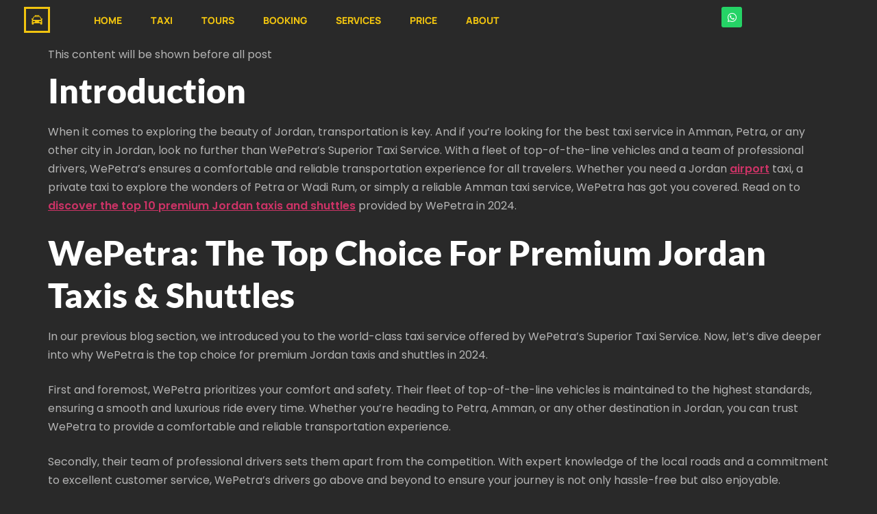

--- FILE ---
content_type: text/html; charset=UTF-8
request_url: https://joaxi.com/discover-the-top-10-premium-jordan-taxis-shuttles-wepetras-superior-taxi-service-in-petra-updated-for-2024/
body_size: 34490
content:
<!DOCTYPE html><html lang="en-US" prefix="og: https://ogp.me/ns#"><head><script data-no-optimize="1">var litespeed_docref=sessionStorage.getItem("litespeed_docref");litespeed_docref&&(Object.defineProperty(document,"referrer",{get:function(){return litespeed_docref}}),sessionStorage.removeItem("litespeed_docref"));</script> <meta charset="UTF-8"><meta name="viewport" content="width=device-width, initial-scale=1.0" /><title>Discover the Best Jordan Taxi Service in 2024</title><meta name="description" content="Discover the 10 best Jordan taxis &amp; shuttles provided by WePetra&#039;s Superior Taxi Service in 2024. Enjoy a safe, reliable &amp; comfortable Jordan taxi service in Amman, Petra or Wadi Rum. Jordan taxi service"/><meta name="robots" content="index, follow, max-snippet:-1, max-video-preview:-1, max-image-preview:large"/><link rel="canonical" href="https://joaxi.com/discover-the-top-10-premium-jordan-taxis-shuttles-wepetras-superior-taxi-service-in-petra-updated-for-2024/" /><meta property="og:locale" content="en_US" /><meta property="og:type" content="article" /><meta property="og:title" content="Discover the Best Jordan Taxi Service in 2024" /><meta property="og:description" content="Discover the 10 best Jordan taxis &amp; shuttles provided by WePetra&#039;s Superior Taxi Service in 2024. Enjoy a safe, reliable &amp; comfortable Jordan taxi service in Amman, Petra or Wadi Rum. Jordan taxi service" /><meta property="og:url" content="https://joaxi.com/discover-the-top-10-premium-jordan-taxis-shuttles-wepetras-superior-taxi-service-in-petra-updated-for-2024/" /><meta property="og:site_name" content="Joaxi Jordan Taxi: Your Reliable Ride Through Jordan&#039;s Wonders" /><meta property="article:publisher" content="https://www.facebook.com/travel.Agency.in.jordan/" /><meta property="article:section" content="Jordan Tours &amp; Travel" /><meta property="og:updated_time" content="2025-08-12T20:18:05+00:00" /><meta property="og:image" content="https://joaxi.com/wp-admin/admin-ajax.php?action=rank_math_overlay_thumb&id=16253004&type=wepetra-jordan-taxi&hash=24cf206109151a2e73472747f0ca04e3" /><meta property="og:image:secure_url" content="https://joaxi.com/wp-admin/admin-ajax.php?action=rank_math_overlay_thumb&id=16253004&type=wepetra-jordan-taxi&hash=24cf206109151a2e73472747f0ca04e3" /><meta property="og:image:width" content="1947" /><meta property="og:image:height" content="1539" /><meta property="og:image:alt" content="Discover the Top 10 Premium Jordan Taxis &amp; Shuttles: WePetra&#039;s Superior Taxi Service in Petra (Updated for 2024)" /><meta property="og:image:type" content="image/png" /><meta property="article:published_time" content="2023-11-11T18:32:01+00:00" /><meta property="article:modified_time" content="2025-08-12T20:18:05+00:00" /><meta name="twitter:card" content="summary_large_image" /><meta name="twitter:title" content="Discover the Best Jordan Taxi Service in 2024" /><meta name="twitter:description" content="Discover the 10 best Jordan taxis &amp; shuttles provided by WePetra&#039;s Superior Taxi Service in 2024. Enjoy a safe, reliable &amp; comfortable Jordan taxi service in Amman, Petra or Wadi Rum. Jordan taxi service" /><meta name="twitter:image" content="https://joaxi.com/wp-admin/admin-ajax.php?action=rank_math_overlay_thumb&id=16253004&type=wepetra-jordan-taxi&hash=24cf206109151a2e73472747f0ca04e3" /><meta name="twitter:label1" content="Written by" /><meta name="twitter:data1" content="admin" /><meta name="twitter:label2" content="Time to read" /><meta name="twitter:data2" content="11 minutes" /> <script type="application/ld+json" class="rank-math-schema-pro">{"@context":"https://schema.org","@graph":[{"@type":["Person","Organization"],"@id":"https://joaxi.com/#person","name":"Joaxi Jordan Taxi","sameAs":["https://www.facebook.com/travel.Agency.in.jordan/","https://www.instagram.com/joyful_jordanian_journeys/?hl=en","https://wa.me/962791151602"],"logo":{"@type":"ImageObject","@id":"https://joaxi.com/#logo","url":"https://joaxi.com/wp-content/uploads/2023/08/zz.png","contentUrl":"https://joaxi.com/wp-content/uploads/2023/08/zz.png","caption":"Joaxi Jordan Taxi: Your Reliable Ride Through Jordan's Wonders","inLanguage":"en-US","width":"630","height":"204"},"image":{"@type":"ImageObject","@id":"https://joaxi.com/#logo","url":"https://joaxi.com/wp-content/uploads/2023/08/zz.png","contentUrl":"https://joaxi.com/wp-content/uploads/2023/08/zz.png","caption":"Joaxi Jordan Taxi: Your Reliable Ride Through Jordan's Wonders","inLanguage":"en-US","width":"630","height":"204"}},{"@type":"WebSite","@id":"https://joaxi.com/#website","url":"https://joaxi.com","name":"Joaxi Jordan Taxi: Your Reliable Ride Through Jordan's Wonders","alternateName":"Taxi in Jordan Transforming Stress to Blissful Travel","publisher":{"@id":"https://joaxi.com/#person"},"inLanguage":"en-US"},{"@type":"ImageObject","@id":"https://joaxi.com/wp-content/uploads/2023/11/dreamstime_m_53323589-copy.png","url":"https://joaxi.com/wp-content/uploads/2023/11/dreamstime_m_53323589-copy.png","width":"1947","height":"1539","caption":"Discover the Top 10 Premium Jordan Taxis &amp; Shuttles: WePetra's Superior Taxi Service in Petra (Updated for 2024)","inLanguage":"en-US"},{"@type":"BreadcrumbList","@id":"https://joaxi.com/discover-the-top-10-premium-jordan-taxis-shuttles-wepetras-superior-taxi-service-in-petra-updated-for-2024/#breadcrumb","itemListElement":[{"@type":"ListItem","position":"1","item":{"@id":"https://joaxi.com","name":"WePetra Jordan Taxi"}},{"@type":"ListItem","position":"2","item":{"@id":"https://joaxi.com/category/jordan-tours-travel/","name":"Jordan Tours &amp; Travel"}},{"@type":"ListItem","position":"3","item":{"@id":"https://joaxi.com/discover-the-top-10-premium-jordan-taxis-shuttles-wepetras-superior-taxi-service-in-petra-updated-for-2024/","name":"Discover the Top 10 Premium Jordan Taxis &amp; Shuttles: WePetra Superior Taxi Service in Petra (Updated for 2025)"}}]},{"@type":"WebPage","@id":"https://joaxi.com/discover-the-top-10-premium-jordan-taxis-shuttles-wepetras-superior-taxi-service-in-petra-updated-for-2024/#webpage","url":"https://joaxi.com/discover-the-top-10-premium-jordan-taxis-shuttles-wepetras-superior-taxi-service-in-petra-updated-for-2024/","name":"Discover the Best Jordan Taxi Service in 2024","datePublished":"2023-11-11T18:32:01+00:00","dateModified":"2025-08-12T20:18:05+00:00","isPartOf":{"@id":"https://joaxi.com/#website"},"primaryImageOfPage":{"@id":"https://joaxi.com/wp-content/uploads/2023/11/dreamstime_m_53323589-copy.png"},"inLanguage":"en-US","breadcrumb":{"@id":"https://joaxi.com/discover-the-top-10-premium-jordan-taxis-shuttles-wepetras-superior-taxi-service-in-petra-updated-for-2024/#breadcrumb"}},{"@type":"Person","@id":"https://joaxi.com/discover-the-top-10-premium-jordan-taxis-shuttles-wepetras-superior-taxi-service-in-petra-updated-for-2024/#author","name":"admin","image":{"@type":"ImageObject","@id":"https://joaxi.com/wp-content/litespeed/avatar/533207fc836f2f16d9812b0dba4e0725.jpg?ver=1768762801","url":"https://joaxi.com/wp-content/litespeed/avatar/533207fc836f2f16d9812b0dba4e0725.jpg?ver=1768762801","caption":"admin","inLanguage":"en-US"},"sameAs":["https://joaxi.com"]},{"@type":"BlogPosting","headline":"Discover the Best Jordan Taxi Service in 2024","keywords":"Jordan taxi service, Amman taxi service, Petra taxi service, Jordan airport taxi, Jordan private taxi","datePublished":"2023-11-11T18:32:01+00:00","dateModified":"2025-08-12T20:18:05+00:00","articleSection":"Jordan Tours &amp; Travel","author":{"@id":"https://joaxi.com/discover-the-top-10-premium-jordan-taxis-shuttles-wepetras-superior-taxi-service-in-petra-updated-for-2024/#author","name":"admin"},"publisher":{"@id":"https://joaxi.com/#person"},"description":"Discover the 10 best Jordan taxis &amp; shuttles provided by WePetra&#039;s Superior Taxi Service in 2024. Enjoy a safe, reliable &amp; comfortable Jordan taxi service in Amman, Petra or Wadi Rum. Jordan taxi service","name":"Discover the Best Jordan Taxi Service in 2024","@id":"https://joaxi.com/discover-the-top-10-premium-jordan-taxis-shuttles-wepetras-superior-taxi-service-in-petra-updated-for-2024/#richSnippet","isPartOf":{"@id":"https://joaxi.com/discover-the-top-10-premium-jordan-taxis-shuttles-wepetras-superior-taxi-service-in-petra-updated-for-2024/#webpage"},"image":{"@id":"https://joaxi.com/wp-content/uploads/2023/11/dreamstime_m_53323589-copy.png"},"inLanguage":"en-US","mainEntityOfPage":{"@id":"https://joaxi.com/discover-the-top-10-premium-jordan-taxis-shuttles-wepetras-superior-taxi-service-in-petra-updated-for-2024/#webpage"}}]}</script> <link rel='dns-prefetch' href='//stats.wp.com' /><link rel="alternate" type="application/rss+xml" title="Joaxi Jordan Taxi: Your Reliable Ride Through Jordan&#039;s Wonders &raquo; Feed" href="https://joaxi.com/feed/" /><link rel="alternate" type="application/rss+xml" title="Joaxi Jordan Taxi: Your Reliable Ride Through Jordan&#039;s Wonders &raquo; Comments Feed" href="https://joaxi.com/comments/feed/" /><link rel="alternate" type="application/rss+xml" title="Joaxi Jordan Taxi: Your Reliable Ride Through Jordan&#039;s Wonders &raquo; Discover the Top 10 Premium Jordan Taxis &amp; Shuttles: WePetra Superior Taxi Service in Petra (Updated for 2025) Comments Feed" href="https://joaxi.com/discover-the-top-10-premium-jordan-taxis-shuttles-wepetras-superior-taxi-service-in-petra-updated-for-2024/feed/" /><link rel="alternate" title="oEmbed (JSON)" type="application/json+oembed" href="https://joaxi.com/wp-json/oembed/1.0/embed?url=https%3A%2F%2Fjoaxi.com%2Fdiscover-the-top-10-premium-jordan-taxis-shuttles-wepetras-superior-taxi-service-in-petra-updated-for-2024%2F" /><link rel="alternate" title="oEmbed (XML)" type="text/xml+oembed" href="https://joaxi.com/wp-json/oembed/1.0/embed?url=https%3A%2F%2Fjoaxi.com%2Fdiscover-the-top-10-premium-jordan-taxis-shuttles-wepetras-superior-taxi-service-in-petra-updated-for-2024%2F&#038;format=xml" /><style id='wp-img-auto-sizes-contain-inline-css'>img:is([sizes=auto i],[sizes^="auto," i]){contain-intrinsic-size:3000px 1500px}
/*# sourceURL=wp-img-auto-sizes-contain-inline-css */</style><style id="litespeed-ccss">ul{box-sizing:border-box}:root{--wp--preset--font-size--normal:16px;--wp--preset--font-size--huge:42px}.screen-reader-text{clip:rect(1px,1px,1px,1px);word-wrap:normal!important;border:0;-webkit-clip-path:inset(50%);clip-path:inset(50%);height:1px;margin:-1px;overflow:hidden;padding:0;position:absolute;width:1px}body{--wp--preset--color--black:#000;--wp--preset--color--cyan-bluish-gray:#abb8c3;--wp--preset--color--white:#fff;--wp--preset--color--pale-pink:#f78da7;--wp--preset--color--vivid-red:#cf2e2e;--wp--preset--color--luminous-vivid-orange:#ff6900;--wp--preset--color--luminous-vivid-amber:#fcb900;--wp--preset--color--light-green-cyan:#7bdcb5;--wp--preset--color--vivid-green-cyan:#00d084;--wp--preset--color--pale-cyan-blue:#8ed1fc;--wp--preset--color--vivid-cyan-blue:#0693e3;--wp--preset--color--vivid-purple:#9b51e0;--wp--preset--gradient--vivid-cyan-blue-to-vivid-purple:linear-gradient(135deg,rgba(6,147,227,1) 0%,#9b51e0 100%);--wp--preset--gradient--light-green-cyan-to-vivid-green-cyan:linear-gradient(135deg,#7adcb4 0%,#00d082 100%);--wp--preset--gradient--luminous-vivid-amber-to-luminous-vivid-orange:linear-gradient(135deg,rgba(252,185,0,1) 0%,rgba(255,105,0,1) 100%);--wp--preset--gradient--luminous-vivid-orange-to-vivid-red:linear-gradient(135deg,rgba(255,105,0,1) 0%,#cf2e2e 100%);--wp--preset--gradient--very-light-gray-to-cyan-bluish-gray:linear-gradient(135deg,#eee 0%,#a9b8c3 100%);--wp--preset--gradient--cool-to-warm-spectrum:linear-gradient(135deg,#4aeadc 0%,#9778d1 20%,#cf2aba 40%,#ee2c82 60%,#fb6962 80%,#fef84c 100%);--wp--preset--gradient--blush-light-purple:linear-gradient(135deg,#ffceec 0%,#9896f0 100%);--wp--preset--gradient--blush-bordeaux:linear-gradient(135deg,#fecda5 0%,#fe2d2d 50%,#6b003e 100%);--wp--preset--gradient--luminous-dusk:linear-gradient(135deg,#ffcb70 0%,#c751c0 50%,#4158d0 100%);--wp--preset--gradient--pale-ocean:linear-gradient(135deg,#fff5cb 0%,#b6e3d4 50%,#33a7b5 100%);--wp--preset--gradient--electric-grass:linear-gradient(135deg,#caf880 0%,#71ce7e 100%);--wp--preset--gradient--midnight:linear-gradient(135deg,#020381 0%,#2874fc 100%);--wp--preset--font-size--small:13px;--wp--preset--font-size--medium:20px;--wp--preset--font-size--large:36px;--wp--preset--font-size--x-large:42px;--wp--preset--spacing--20:.44rem;--wp--preset--spacing--30:.67rem;--wp--preset--spacing--40:1rem;--wp--preset--spacing--50:1.5rem;--wp--preset--spacing--60:2.25rem;--wp--preset--spacing--70:3.38rem;--wp--preset--spacing--80:5.06rem;--wp--preset--shadow--natural:6px 6px 9px rgba(0,0,0,.2);--wp--preset--shadow--deep:12px 12px 50px rgba(0,0,0,.4);--wp--preset--shadow--sharp:6px 6px 0px rgba(0,0,0,.2);--wp--preset--shadow--outlined:6px 6px 0px -3px rgba(255,255,255,1),6px 6px rgba(0,0,0,1);--wp--preset--shadow--crisp:6px 6px 0px rgba(0,0,0,1)}html{line-height:1.15;-webkit-text-size-adjust:100%}*,:after,:before{box-sizing:border-box}body{margin:0;font-family:-apple-system,BlinkMacSystemFont,Segoe UI,Roboto,Helvetica Neue,Arial,Noto Sans,sans-serif,Apple Color Emoji,Segoe UI Emoji,Segoe UI Symbol,Noto Color Emoji;font-size:1rem;font-weight:400;line-height:1.5;color:#333;background-color:#fff;-webkit-font-smoothing:antialiased;-moz-osx-font-smoothing:grayscale}h4{margin-block-start:.5rem;margin-block-end:1rem;font-family:inherit;font-weight:500;line-height:1.2;color:inherit}h4{font-size:1.5rem}p{margin-block-start:0;margin-block-end:.9rem}a{background-color:transparent;text-decoration:none;color:#c36}img{border-style:none;height:auto;max-width:100%}label{display:inline-block;line-height:1;vertical-align:middle}button,input{font-family:inherit;font-size:1rem;line-height:1.5;margin:0}input[type=search]{width:100%;border:1px solid #666;border-radius:3px;padding:.5rem 1rem}button,input{overflow:visible}button{text-transform:none}[type=button],button{width:auto;-webkit-appearance:button}[type=button]::-moz-focus-inner,button::-moz-focus-inner{border-style:none;padding:0}[type=button]:-moz-focusring,button:-moz-focusring{outline:1px dotted ButtonText}[type=button],button{display:inline-block;font-weight:400;color:#c36;text-align:center;white-space:nowrap;background-color:transparent;border:1px solid #c36;padding:.5rem 1rem;font-size:1rem;border-radius:3px}[type=search]{-webkit-appearance:textfield;outline-offset:-2px}[type=search]::-webkit-search-decoration{-webkit-appearance:none}::-webkit-file-upload-button{-webkit-appearance:button;font:inherit}li,ul{margin-block-start:0;margin-block-end:0;border:0;outline:0;font-size:100%;vertical-align:baseline;background:0 0}.screen-reader-text{clip:rect(1px,1px,1px,1px);height:1px;overflow:hidden;position:absolute!important;width:1px;word-wrap:normal!important}.site-navigation{grid-area:nav-menu;display:flex;align-items:center;flex-grow:1}.dialog-close-button{position:absolute;margin-top:15px;right:15px;color:var(--e-a-color-txt);font-size:15px;line-height:1}.elementor-screen-only,.screen-reader-text{position:absolute;top:-10000em;width:1px;height:1px;margin:-1px;padding:0;overflow:hidden;clip:rect(0,0,0,0);border:0}.elementor *,.elementor :after,.elementor :before{box-sizing:border-box}.elementor a{box-shadow:none;text-decoration:none}.elementor img{height:auto;max-width:100%;border:none;border-radius:0;box-shadow:none}.elementor .elementor-background-overlay{height:100%;width:100%;top:0;left:0;position:absolute}.elementor-element{--flex-direction:initial;--flex-wrap:initial;--justify-content:initial;--align-items:initial;--align-content:initial;--gap:initial;--flex-basis:initial;--flex-grow:initial;--flex-shrink:initial;--order:initial;--align-self:initial;flex-basis:var(--flex-basis);flex-grow:var(--flex-grow);flex-shrink:var(--flex-shrink);order:var(--order);align-self:var(--align-self)}.elementor-align-right{text-align:right}.elementor-align-right .elementor-button{width:auto}.elementor-align-left{text-align:left}@media (max-width:767px){.elementor-mobile-align-center{text-align:center}}:root{--page-title-display:block}.elementor-section{position:relative}.elementor-section .elementor-container{display:flex;margin-right:auto;margin-left:auto;position:relative}@media (max-width:1024px){.elementor-section .elementor-container{flex-wrap:wrap}}.elementor-section.elementor-section-boxed>.elementor-container{max-width:1140px}.elementor-widget-wrap{position:relative;width:100%;flex-wrap:wrap;align-content:flex-start}.elementor:not(.elementor-bc-flex-widget) .elementor-widget-wrap{display:flex}.elementor-widget-wrap>.elementor-element{width:100%}.elementor-widget{position:relative}.elementor-widget:not(:last-child){margin-bottom:20px}.elementor-column{position:relative;min-height:1px;display:flex}.elementor-column-gap-default>.elementor-column>.elementor-element-populated{padding:10px}@media (min-width:768px){.elementor-column.elementor-col-25{width:25%}.elementor-column.elementor-col-33{width:33.333%}.elementor-column.elementor-col-50{width:50%}.elementor-column.elementor-col-100{width:100%}}@media (max-width:767px){.elementor-column{width:100%}}.elementor-grid{display:grid;grid-column-gap:var(--grid-column-gap);grid-row-gap:var(--grid-row-gap)}.elementor-grid .elementor-grid-item{min-width:0}.elementor-grid-0 .elementor-grid{display:inline-block;width:100%;word-spacing:var(--grid-column-gap);margin-bottom:calc(-1*var(--grid-row-gap))}.elementor-grid-0 .elementor-grid .elementor-grid-item{display:inline-block;margin-bottom:var(--grid-row-gap);word-break:break-word}.elementor-button{display:inline-block;line-height:1;background-color:#69727d;font-size:15px;padding:12px 24px;border-radius:3px;color:#fff;fill:#fff;text-align:center}.elementor-button:visited{color:#fff}.elementor-button-content-wrapper{display:flex;justify-content:center}.elementor-button-text{flex-grow:1;order:10;display:inline-block}.elementor-button span{text-decoration:inherit}.elementor-icon{display:inline-block;line-height:1;color:#69727d;font-size:50px;text-align:center}.elementor-icon i{width:1em;height:1em;position:relative;display:block}.elementor-icon i:before{position:absolute;left:50%;transform:translateX(-50%)}.elementor-element{--swiper-theme-color:#000;--swiper-navigation-size:44px;--swiper-pagination-bullet-size:6px;--swiper-pagination-bullet-horizontal-gap:6px}.elementor-shape{overflow:hidden;position:absolute;left:0;width:100%;line-height:0;direction:ltr}.elementor-shape-top{top:-1px}.elementor-shape-top:not([data-negative=false]) svg{z-index:-1}.elementor-shape[data-negative=true].elementor-shape-top{transform:rotate(180deg)}.elementor-shape svg{display:block;width:calc(100% + 1.3px);position:relative;left:50%;transform:translateX(-50%)}.elementor-shape .elementor-shape-fill{fill:#fff;transform-origin:center;transform:rotateY(0deg)}.elementor .elementor-element ul.elementor-icon-list-items{padding:0}.elementor-kit-16248798{--e-global-color-primary:#fe5d37;--e-global-color-secondary:#02b890;--e-global-color-text:#414141;--e-global-color-accent:#fe5d37;--e-global-color-fc28385:#6437d1;--e-global-color-fd2c51d:#ecaa12;--e-global-color-21bfb04:#fff;--e-global-color-ad41708:#f8f8f8;--e-global-color-57a29b1:#d9d9d9;--e-global-color-d345fd2:#a7a7a7;--e-global-color-08fcc9d:#787878;--e-global-color-e5e9561:#151515;--e-global-color-b684ed4:#dd431e;--e-global-color-fbf430b:#ffebe6;--e-global-color-9a441fa:#009171;--e-global-color-d649cd6:#ba860d;--e-global-color-951226b:#42238c;--e-global-color-1ffde73:#2d1d54;--e-global-color-8dd03f5:#f4f7ff;--e-global-typography-primary-font-family:"Amaranth";--e-global-typography-primary-font-size:55px;--e-global-typography-primary-font-weight:700;--e-global-typography-primary-text-transform:capitalize;--e-global-typography-primary-line-height:1.2em;--e-global-typography-secondary-font-family:"Amaranth";--e-global-typography-secondary-font-size:26px;--e-global-typography-secondary-font-weight:600;--e-global-typography-secondary-text-transform:capitalize;--e-global-typography-secondary-line-height:1.3em;--e-global-typography-text-font-family:"Prompt";--e-global-typography-text-font-size:16px;--e-global-typography-text-font-weight:400;--e-global-typography-text-line-height:1.5em;--e-global-typography-accent-font-family:"Amaranth";--e-global-typography-accent-font-size:20px;--e-global-typography-accent-font-weight:600;--e-global-typography-accent-text-transform:capitalize;--e-global-typography-accent-line-height:1em;--e-global-typography-61eed76-font-family:"Prompt";--e-global-typography-61eed76-font-size:13px;--e-global-typography-61eed76-font-weight:400;--e-global-typography-61eed76-line-height:1.1em;--e-global-typography-92b0a2d-font-family:"Amaranth";--e-global-typography-92b0a2d-font-size:18px;--e-global-typography-92b0a2d-font-weight:700;--e-global-typography-92b0a2d-text-transform:capitalize;--e-global-typography-92b0a2d-line-height:1.3em;--e-global-typography-f500460-font-family:"Amaranth";--e-global-typography-f500460-font-size:300px;--e-global-typography-f500460-font-weight:900;--e-global-typography-f500460-line-height:1.2em;--e-global-typography-ba6914a-font-family:"Amaranth";--e-global-typography-ba6914a-font-size:72px;--e-global-typography-ba6914a-font-weight:900;--e-global-typography-ba6914a-text-transform:capitalize;--e-global-typography-ba6914a-line-height:1.2em;--e-global-typography-317d263-font-family:"Amaranth";--e-global-typography-317d263-font-size:24px;--e-global-typography-317d263-font-weight:600;--e-global-typography-317d263-text-transform:capitalize;--e-global-typography-317d263-line-height:1.3em;--e-global-typography-99dd0b2-font-family:"Amaranth";--e-global-typography-99dd0b2-font-size:18px;--e-global-typography-99dd0b2-font-weight:600;--e-global-typography-99dd0b2-text-transform:capitalize;--e-global-typography-99dd0b2-line-height:1.2em;--e-global-typography-2bd9da1-font-family:"Amaranth";--e-global-typography-2bd9da1-font-size:15px;--e-global-typography-2bd9da1-font-weight:500;--e-global-typography-2bd9da1-text-transform:capitalize;--e-global-typography-2bd9da1-line-height:1.2em;color:#333;font-family:"Prompt",Sans-serif;font-size:16px;font-weight:400;line-height:1.5em}.elementor-kit-16248798 p{margin-bottom:15px}.elementor-kit-16248798 a{color:#0da2ff}.elementor-kit-16248798 h4{color:#2d1d54;font-family:"Amaranth",Sans-serif;font-size:24px;font-weight:600;text-transform:capitalize;line-height:1.3em}.elementor-kit-16248798 button,.elementor-kit-16248798 .elementor-button{font-family:var(--e-global-typography-accent-font-family),Sans-serif;font-size:var(--e-global-typography-accent-font-size);font-weight:var(--e-global-typography-accent-font-weight);text-transform:var(--e-global-typography-accent-text-transform);line-height:var(--e-global-typography-accent-line-height);color:var(--e-global-color-21bfb04);background-color:var(--e-global-color-accent);border-style:solid;border-width:0 0 5px;border-color:var(--e-global-color-b684ed4);border-radius:30px;padding:22px 60px}.elementor-kit-16248798 label{color:#333;font-family:"Prompt",Sans-serif;font-size:15px;font-weight:500;line-height:2em}.elementor-kit-16248798 input:not([type=button]):not([type=submit]){font-family:"Prompt",Sans-serif;font-size:15px;font-weight:400;line-height:1.5em;color:#333;background-color:#fafafa;border-style:solid;border-width:0;border-radius:0;padding:15px}.elementor-section.elementor-section-boxed>.elementor-container{max-width:1140px}.elementor-widget:not(:last-child){margin-block-end:20px}.elementor-element{--widgets-spacing:20px 20px}@media (max-width:1024px){.elementor-kit-16248798{--e-global-typography-primary-font-size:50px;--e-global-typography-secondary-font-size:26px}.elementor-kit-16248798 button,.elementor-kit-16248798 .elementor-button{font-size:var(--e-global-typography-accent-font-size);line-height:var(--e-global-typography-accent-line-height)}.elementor-section.elementor-section-boxed>.elementor-container{max-width:1024px}}@media (max-width:767px){.elementor-kit-16248798{--e-global-typography-primary-font-size:36px;--e-global-typography-secondary-font-size:24px;--e-global-typography-accent-font-size:18px;--e-global-typography-f500460-font-size:100px;--e-global-typography-ba6914a-font-size:36px;--e-global-typography-317d263-font-size:20px;font-size:15px}.elementor-kit-16248798 h4{font-size:20px}.elementor-kit-16248798 button,.elementor-kit-16248798 .elementor-button{font-size:var(--e-global-typography-accent-font-size);line-height:var(--e-global-typography-accent-line-height);border-width:0 0 3px;padding:16px 40px}.elementor-section.elementor-section-boxed>.elementor-container{max-width:767px}}:focus{outline:0}button::-moz-focus-inner{padding:0;border:0}.ekit-wid-con .ekit-review-card--date,.ekit-wid-con .ekit-review-card--desc{grid-area:date}.ekit-wid-con .ekit-review-card--image{width:60px;height:60px;grid-area:thumbnail;min-width:60px;border-radius:50%;background-color:#eae9f7;display:-webkit-box;display:-ms-flexbox;display:flex;-webkit-box-pack:center;-ms-flex-pack:center;justify-content:center;-webkit-box-align:center;-ms-flex-align:center;align-items:center;padding:1rem;position:relative}.ekit-wid-con .ekit-review-card--thumbnail{grid-area:thumbnail;padding-right:1rem}.ekit-wid-con .ekit-review-card--name{grid-area:name;font-size:14px;font-weight:700;margin:0 0 .25rem}.ekit-wid-con .ekit-review-card--stars{grid-area:stars;color:#f4be28;font-size:13px;line-height:20px}.ekit-wid-con .ekit-review-card--comment{grid-area:comment;font-size:16px;line-height:22px;font-weight:400;color:#32323d}.ekit-wid-con .ekit-review-card--actions{grid-area:actions}.ekit-wid-con .ekit-review-card--posted-on{display:-webkit-box;display:-ms-flexbox;display:flex;grid-area:posted-on}.ekit-template-content-footer,.ekit-template-content-header{clear:both}.ekit-template-content-header .elementor-section{-webkit-transform:none}*{-webkit-touch-callout:none}:root{--wpforms-field-border-radius:3px;--wpforms-field-background-color:#fff;--wpforms-field-border-color:rgba(0,0,0,.25);--wpforms-field-text-color:rgba(0,0,0,.7);--wpforms-label-color:rgba(0,0,0,.85);--wpforms-label-sublabel-color:rgba(0,0,0,.55);--wpforms-label-error-color:#d63637;--wpforms-button-border-radius:3px;--wpforms-button-background-color:#066aab;--wpforms-button-text-color:#fff;--wpforms-field-size-input-height:43px;--wpforms-field-size-input-spacing:15px;--wpforms-field-size-font-size:16px;--wpforms-field-size-line-height:19px;--wpforms-field-size-padding-h:14px;--wpforms-field-size-checkbox-size:16px;--wpforms-field-size-sublabel-spacing:5px;--wpforms-field-size-icon-size:1;--wpforms-label-size-font-size:16px;--wpforms-label-size-line-height:19px;--wpforms-label-size-sublabel-font-size:14px;--wpforms-label-size-sublabel-line-height:17px;--wpforms-button-size-font-size:17px;--wpforms-button-size-height:41px;--wpforms-button-size-padding-h:15px;--wpforms-button-size-margin-top:10px}.elementor-widget-image{text-align:center}.elementor-widget-image a{display:inline-block}.elementor-widget-image img{vertical-align:middle;display:inline-block}.elementor-item:after,.elementor-item:before{display:block;position:absolute}.elementor-item:not(:hover):not(:focus):not(.elementor-item-active):not(.highlighted):after,.elementor-item:not(:hover):not(:focus):not(.elementor-item-active):not(.highlighted):before{opacity:0}.elementor-nav-menu--main .elementor-nav-menu a{padding:13px 20px}.elementor-nav-menu--main .elementor-nav-menu ul{position:absolute;width:12em;border-width:0;border-style:solid;padding:0}.elementor-nav-menu--layout-horizontal{display:flex}.elementor-nav-menu--layout-horizontal .elementor-nav-menu{display:flex;flex-wrap:wrap}.elementor-nav-menu--layout-horizontal .elementor-nav-menu a{white-space:nowrap;flex-grow:1}.elementor-nav-menu--layout-horizontal .elementor-nav-menu>li{display:flex}.elementor-nav-menu--layout-horizontal .elementor-nav-menu>li ul{top:100%!important}.elementor-nav-menu--layout-horizontal .elementor-nav-menu>li:not(:first-child)>a{margin-inline-start:var(--e-nav-menu-horizontal-menu-item-margin)}.elementor-nav-menu--layout-horizontal .elementor-nav-menu>li:not(:first-child)>ul{left:var(--e-nav-menu-horizontal-menu-item-margin)!important}.elementor-nav-menu--layout-horizontal .elementor-nav-menu>li:not(:last-child)>a{margin-inline-end:var(--e-nav-menu-horizontal-menu-item-margin)}.elementor-nav-menu--layout-horizontal .elementor-nav-menu>li:not(:last-child):after{content:var(--e-nav-menu-divider-content,none);height:var(--e-nav-menu-divider-height,35%);border-left:var(--e-nav-menu-divider-width,2px) var(--e-nav-menu-divider-style,solid) var(--e-nav-menu-divider-color,#000);border-bottom-color:var(--e-nav-menu-divider-color,#000);border-right-color:var(--e-nav-menu-divider-color,#000);border-top-color:var(--e-nav-menu-divider-color,#000);align-self:center}.elementor-nav-menu__align-right .elementor-nav-menu{margin-left:auto;justify-content:flex-end}.elementor-widget-nav-menu .elementor-widget-container{display:flex;flex-direction:column}.elementor-nav-menu{position:relative;z-index:2}.elementor-nav-menu:after{content:" ";display:block;height:0;font:0/0 serif;clear:both;visibility:hidden;overflow:hidden}.elementor-nav-menu,.elementor-nav-menu li,.elementor-nav-menu ul{display:block;list-style:none;margin:0;padding:0;line-height:normal}.elementor-nav-menu ul{display:none}.elementor-nav-menu a,.elementor-nav-menu li{position:relative}.elementor-nav-menu li{border-width:0}.elementor-nav-menu a{display:flex;align-items:center}.elementor-nav-menu a{padding:10px 20px;line-height:20px}.elementor-menu-toggle{display:flex;align-items:center;justify-content:center;font-size:var(--nav-menu-icon-size,22px);padding:.25em;border:0 solid;border-radius:3px;background-color:rgba(0,0,0,.05);color:#33373d}.elementor-menu-toggle:not(.elementor-active) .elementor-menu-toggle__icon--close{display:none}.elementor-nav-menu--dropdown{background-color:#fff;font-size:13px}.elementor-nav-menu--dropdown.elementor-nav-menu__container{margin-top:10px;transform-origin:top;overflow-y:auto;overflow-x:hidden}.elementor-nav-menu--dropdown.elementor-nav-menu__container .elementor-sub-item{font-size:.85em}.elementor-nav-menu--dropdown a{color:#33373d}ul.elementor-nav-menu--dropdown a{text-shadow:none;border-left:8px solid transparent}.elementor-nav-menu__text-align-center .elementor-nav-menu--dropdown .elementor-nav-menu a{justify-content:center}.elementor-nav-menu--toggle{--menu-height:100vh}.elementor-nav-menu--toggle .elementor-menu-toggle:not(.elementor-active)+.elementor-nav-menu__container{transform:scaleY(0);max-height:0;overflow:hidden}.elementor-nav-menu--stretch .elementor-nav-menu__container.elementor-nav-menu--dropdown{position:absolute;z-index:9997}@media (max-width:1024px){.elementor-nav-menu--dropdown-tablet .elementor-nav-menu--main{display:none}}@media (min-width:1025px){.elementor-nav-menu--dropdown-tablet .elementor-menu-toggle,.elementor-nav-menu--dropdown-tablet .elementor-nav-menu--dropdown{display:none}.elementor-nav-menu--dropdown-tablet nav.elementor-nav-menu--dropdown.elementor-nav-menu__container{overflow-y:hidden}}.elementor-search-form{display:block}.elementor-search-form input[type=search]{margin:0;border:0;padding:0;display:inline-block;vertical-align:middle;white-space:normal;background:0 0;line-height:1;min-width:0;font-size:15px;-webkit-appearance:none;-moz-appearance:none}.elementor-search-form__container{display:flex;overflow:hidden;border:0 solid transparent;min-height:50px}.elementor-search-form__container:not(.elementor-search-form--full-screen){background:#f1f2f3}.elementor-search-form__input{flex-basis:100%;color:#3f444b}.elementor-search-form__input::-moz-placeholder{color:inherit;font-family:inherit;opacity:.6}.elementor-search-form--skin-full_screen .elementor-search-form input[type=search].elementor-search-form__input{font-size:50px;text-align:center;border:solid #fff;border-width:0 0 1px;line-height:1.5;color:#fff}.elementor-search-form--skin-full_screen .elementor-search-form__toggle{display:inline-block;vertical-align:middle;color:var(--e-search-form-toggle-color,#33373d);font-size:var(--e-search-form-toggle-size,33px)}.elementor-search-form--skin-full_screen .elementor-search-form__toggle i{position:relative;display:block;width:var(--e-search-form-toggle-size,33px);height:var(--e-search-form-toggle-size,33px);background-color:var(--e-search-form-toggle-background-color,rgba(0,0,0,.05));border:var(--e-search-form-toggle-border-width,0) solid var(--e-search-form-toggle-color,#33373d);border-radius:var(--e-search-form-toggle-border-radius,3px)}.elementor-search-form--skin-full_screen .elementor-search-form__toggle i:before{position:absolute;left:50%;top:50%;transform:translate(-50%,-50%)}.elementor-search-form--skin-full_screen .elementor-search-form__toggle i:before{font-size:var(--e-search-form-toggle-icon-size,.55em)}.elementor-search-form--skin-full_screen .elementor-search-form__container{align-items:center;position:fixed;z-index:9998;top:0;left:0;right:0;bottom:0;height:100vh;padding:0 15%;background-color:rgba(0,0,0,.8)}.elementor-search-form--skin-full_screen .elementor-search-form__container:not(.elementor-search-form--full-screen){overflow:hidden;opacity:0;transform:scale(0)}.elementor-search-form--skin-full_screen .elementor-search-form__container:not(.elementor-search-form--full-screen) .dialog-lightbox-close-button{display:none}.elementor-icon-list-items .elementor-icon-list-item .elementor-icon-list-text{display:inline-block}.elementor-heading-title{padding:0;margin:0;line-height:1}.elementor-widget .elementor-icon-list-items{list-style-type:none;margin:0;padding:0}.elementor-widget .elementor-icon-list-item{margin:0;padding:0;position:relative}.elementor-widget .elementor-icon-list-item:after{position:absolute;bottom:0;width:100%}.elementor-widget .elementor-icon-list-item,.elementor-widget .elementor-icon-list-item a{display:flex;font-size:inherit;align-items:var(--icon-vertical-align,center)}.elementor-widget .elementor-icon-list-icon+.elementor-icon-list-text{align-self:center;padding-left:5px}.elementor-widget .elementor-icon-list-icon{display:flex;position:relative;top:var(--icon-vertical-offset,initial)}.elementor-widget .elementor-icon-list-icon i{width:1.25em;font-size:var(--e-icon-list-icon-size)}.elementor-widget.elementor-widget-icon-list .elementor-icon-list-icon{text-align:var(--e-icon-list-icon-align)}.elementor-widget.elementor-list-item-link-full_width a{width:100%}.elementor-widget.elementor-align-left .elementor-icon-list-item,.elementor-widget.elementor-align-left .elementor-icon-list-item a{justify-content:flex-start;text-align:left}.elementor-widget:not(.elementor-align-right) .elementor-icon-list-item:after{left:0}.elementor-widget:not(.elementor-align-left) .elementor-icon-list-item:after{right:0}@media (min-width:-1){.elementor-widget:not(.elementor-widescreen-align-right) .elementor-icon-list-item:after{left:0}.elementor-widget:not(.elementor-widescreen-align-left) .elementor-icon-list-item:after{right:0}}@media (max-width:-1){.elementor-widget:not(.elementor-laptop-align-right) .elementor-icon-list-item:after{left:0}.elementor-widget:not(.elementor-laptop-align-left) .elementor-icon-list-item:after{right:0}}@media (max-width:-1){.elementor-widget:not(.elementor-tablet_extra-align-right) .elementor-icon-list-item:after{left:0}.elementor-widget:not(.elementor-tablet_extra-align-left) .elementor-icon-list-item:after{right:0}}@media (max-width:1024px){.elementor-widget:not(.elementor-tablet-align-right) .elementor-icon-list-item:after{left:0}.elementor-widget:not(.elementor-tablet-align-left) .elementor-icon-list-item:after{right:0}}@media (max-width:-1){.elementor-widget:not(.elementor-mobile_extra-align-right) .elementor-icon-list-item:after{left:0}.elementor-widget:not(.elementor-mobile_extra-align-left) .elementor-icon-list-item:after{right:0}}@media (max-width:767px){.elementor-widget.elementor-mobile-align-center .elementor-icon-list-item,.elementor-widget.elementor-mobile-align-center .elementor-icon-list-item a{justify-content:center}.elementor-widget.elementor-mobile-align-center .elementor-icon-list-item:after{margin:auto}.elementor-widget:not(.elementor-mobile-align-right) .elementor-icon-list-item:after{left:0}.elementor-widget:not(.elementor-mobile-align-left) .elementor-icon-list-item:after{right:0}}.elementor-widget-social-icons.elementor-grid-0 .elementor-widget-container{line-height:1;font-size:0}.elementor-widget-social-icons .elementor-grid{grid-column-gap:var(--grid-column-gap,5px);grid-row-gap:var(--grid-row-gap,5px);grid-template-columns:var(--grid-template-columns);justify-content:var(--justify-content,center);justify-items:var(--justify-content,center)}.elementor-icon.elementor-social-icon{font-size:var(--icon-size,25px);line-height:var(--icon-size,25px);width:calc(var(--icon-size,25px) + (2*var(--icon-padding,.5em)));height:calc(var(--icon-size,25px) + (2*var(--icon-padding,.5em)))}.elementor-social-icon{--e-social-icon-icon-color:#fff;display:inline-flex;background-color:#69727d;align-items:center;justify-content:center;text-align:center}.elementor-social-icon i{color:var(--e-social-icon-icon-color)}.elementor-social-icon:last-child{margin:0}.elementor-social-icon-facebook-f{background-color:#3b5998}.elementor-social-icon-instagram{background-color:#262626}.elementor-social-icon-whatsapp{background-color:#25d366}.elementor-shape-rounded .elementor-icon.elementor-social-icon{border-radius:10%}.elementor-16248915 .elementor-element.elementor-element-43fbbfdb:not(.elementor-motion-effects-element-type-background){background-color:#fff;background-image:url("https://joaxi.com/wp-content/uploads/2023/08/tttt.png");background-position:bottom right;background-repeat:no-repeat}.elementor-16248915 .elementor-element.elementor-element-43fbbfdb>.elementor-background-overlay{background-color:transparent;background-image:linear-gradient(180deg,var(--e-global-color-8dd03f5) 0%,#FFFFFF00 50%);opacity:1}.elementor-16248915 .elementor-element.elementor-element-43fbbfdb{padding:140px 15px 0;overflow:visible}.elementor-16248915 .elementor-element.elementor-element-43fbbfdb>.elementor-shape-top .elementor-shape-fill{fill:#fff}.elementor-16248915 .elementor-element.elementor-element-43fbbfdb>.elementor-shape-top svg{width:calc(140% + 1.3px);height:100px}.elementor-16248915 .elementor-element.elementor-element-3b7d6450.elementor-column.elementor-element[data-element_type="column"]>.elementor-widget-wrap.elementor-element-populated{align-content:center;align-items:center}.elementor-16248915 .elementor-element.elementor-element-3b7d6450>.elementor-element-populated{padding:0}.elementor-16248915 .elementor-element.elementor-element-394e8934{padding:0;overflow:visible}.elementor-16248915 .elementor-element.elementor-element-2d445634>.elementor-element-populated{padding:0 40px 0 0}.elementor-16248915 .elementor-element.elementor-element-30aad890{text-align:left}.elementor-16248915 .elementor-element.elementor-element-76ad1198{text-align:left}.elementor-16248915 .elementor-element.elementor-element-50919f51>.elementor-element-populated{padding:15px 40px 0 15px}.elementor-16248915 .elementor-element.elementor-element-c44978b .elementor-heading-title{color:var(--e-global-color-primary)}.elementor-16248915 .elementor-element.elementor-element-3a13f89b .elementor-icon-list-items:not(.elementor-inline-items) .elementor-icon-list-item:not(:last-child){padding-bottom:calc(15px/2)}.elementor-16248915 .elementor-element.elementor-element-3a13f89b .elementor-icon-list-items:not(.elementor-inline-items) .elementor-icon-list-item:not(:first-child){margin-top:calc(15px/2)}.elementor-16248915 .elementor-element.elementor-element-3a13f89b{--e-icon-list-icon-size:14px;--icon-vertical-offset:0px}.elementor-16248915 .elementor-element.elementor-element-3a13f89b .elementor-icon-list-item>a{font-family:var(--e-global-typography-text-font-family),Sans-serif;font-size:var(--e-global-typography-text-font-size);font-weight:var(--e-global-typography-text-font-weight);line-height:var(--e-global-typography-text-line-height)}.elementor-16248915 .elementor-element.elementor-element-3a13f89b .elementor-icon-list-text{color:var(--e-global-color-text)}.elementor-16248915 .elementor-element.elementor-element-3a13f89b>.elementor-widget-container{padding:5px 0 0}.elementor-16248915 .elementor-element.elementor-element-456e822a .elementor-repeater-item-320e991.elementor-social-icon{background-color:var(--e-global-color-primary)}.elementor-16248915 .elementor-element.elementor-element-456e822a .elementor-repeater-item-5cb7115.elementor-social-icon{background-color:var(--e-global-color-primary)}.elementor-16248915 .elementor-element.elementor-element-456e822a .elementor-repeater-item-dccfaf9.elementor-social-icon{background-color:var(--e-global-color-primary)}.elementor-16248915 .elementor-element.elementor-element-456e822a{--grid-template-columns:repeat(0,auto);--icon-size:15px;--grid-column-gap:11px;--grid-row-gap:0px}.elementor-16248915 .elementor-element.elementor-element-456e822a .elementor-widget-container{text-align:left}.elementor-16248915 .elementor-element.elementor-element-456e822a .elementor-social-icon{--icon-padding:.7em;border-style:solid;border-width:0 0 3px;border-color:var(--e-global-color-b684ed4)}.elementor-16248915 .elementor-element.elementor-element-456e822a .elementor-icon{border-radius:50%}.elementor-16248915 .elementor-element.elementor-element-456e822a>.elementor-widget-container{padding:8px 0 0}.elementor-16248915 .elementor-element.elementor-element-61e11b04>.elementor-element-populated{padding:15px 40px 0 15px}.elementor-16248915 .elementor-element.elementor-element-2c6fdd47 .elementor-heading-title{color:var(--e-global-color-primary)}.elementor-16248915 .elementor-element.elementor-element-43feffd1 .elementor-icon-list-items:not(.elementor-inline-items) .elementor-icon-list-item:not(:last-child){padding-bottom:calc(15px/2)}.elementor-16248915 .elementor-element.elementor-element-43feffd1 .elementor-icon-list-items:not(.elementor-inline-items) .elementor-icon-list-item:not(:first-child){margin-top:calc(15px/2)}.elementor-16248915 .elementor-element.elementor-element-43feffd1{--e-icon-list-icon-size:14px;--icon-vertical-offset:0px}.elementor-16248915 .elementor-element.elementor-element-43feffd1 .elementor-icon-list-item>a{font-family:var(--e-global-typography-text-font-family),Sans-serif;font-size:var(--e-global-typography-text-font-size);font-weight:var(--e-global-typography-text-font-weight);line-height:var(--e-global-typography-text-line-height)}.elementor-16248915 .elementor-element.elementor-element-43feffd1 .elementor-icon-list-text{color:var(--e-global-color-text)}.elementor-16248915 .elementor-element.elementor-element-43feffd1>.elementor-widget-container{padding:5px 0 0}.elementor-16248915 .elementor-element.elementor-element-72505255>.elementor-element-populated{padding:15px 0 0 15px}.elementor-16248915 .elementor-element.elementor-element-79f9afdd .elementor-heading-title{color:var(--e-global-color-primary)}.elementor-16248915 .elementor-element.elementor-element-71fe93ab .elementor-icon-list-items:not(.elementor-inline-items) .elementor-icon-list-item:not(:last-child){padding-bottom:calc(15px/2)}.elementor-16248915 .elementor-element.elementor-element-71fe93ab .elementor-icon-list-items:not(.elementor-inline-items) .elementor-icon-list-item:not(:first-child){margin-top:calc(15px/2)}.elementor-16248915 .elementor-element.elementor-element-71fe93ab .elementor-icon-list-icon i{color:var(--e-global-color-primary)}.elementor-16248915 .elementor-element.elementor-element-71fe93ab{--e-icon-list-icon-size:18px;--icon-vertical-offset:0px}.elementor-16248915 .elementor-element.elementor-element-71fe93ab .elementor-icon-list-icon{padding-right:5px}.elementor-16248915 .elementor-element.elementor-element-71fe93ab>.elementor-widget-container{padding:5px 0 0}@media (max-width:1024px) and (min-width:768px){.elementor-16248915 .elementor-element.elementor-element-2d445634{width:50%}.elementor-16248915 .elementor-element.elementor-element-50919f51{width:50%}.elementor-16248915 .elementor-element.elementor-element-61e11b04{width:50%}.elementor-16248915 .elementor-element.elementor-element-72505255{width:50%}}@media (max-width:1024px){.elementor-16248915 .elementor-element.elementor-element-43fbbfdb{padding:175px 15px 0}.elementor-16248915 .elementor-element.elementor-element-3b7d6450>.elementor-element-populated{padding:0}.elementor-16248915 .elementor-element.elementor-element-394e8934{padding:0 0 50px}.elementor-16248915 .elementor-element.elementor-element-50919f51>.elementor-element-populated{margin:40px 0 0;--e-column-margin-right:0px;--e-column-margin-left:0px;padding:12px 50px 0 0}.elementor-16248915 .elementor-element.elementor-element-3a13f89b .elementor-icon-list-item>a{font-size:var(--e-global-typography-text-font-size);line-height:var(--e-global-typography-text-line-height)}.elementor-16248915 .elementor-element.elementor-element-456e822a .elementor-social-icon{border-width:1px}.elementor-16248915 .elementor-element.elementor-element-61e11b04>.elementor-element-populated{margin:40px 0 0;--e-column-margin-right:0px;--e-column-margin-left:0px;padding:12px 50px 0 0}.elementor-16248915 .elementor-element.elementor-element-43feffd1 .elementor-icon-list-item>a{font-size:var(--e-global-typography-text-font-size);line-height:var(--e-global-typography-text-line-height)}}@media (max-width:767px){.elementor-16248915 .elementor-element.elementor-element-43fbbfdb{padding:175px 15px 0}.elementor-16248915 .elementor-element.elementor-element-3b7d6450>.elementor-element-populated{padding:0}.elementor-16248915 .elementor-element.elementor-element-394e8934{margin-top:0;margin-bottom:0;padding:0 0 80px}.elementor-16248915 .elementor-element.elementor-element-2d445634>.elementor-element-populated{margin:0 0 50px;--e-column-margin-right:0px;--e-column-margin-left:0px;padding:0}.elementor-16248915 .elementor-element.elementor-element-30aad890{text-align:center}.elementor-16248915 .elementor-element.elementor-element-76ad1198{text-align:center}.elementor-16248915 .elementor-element.elementor-element-50919f51>.elementor-element-populated{margin:0 0 50px;--e-column-margin-right:0px;--e-column-margin-left:0px;padding:0}.elementor-16248915 .elementor-element.elementor-element-c44978b{text-align:center}.elementor-16248915 .elementor-element.elementor-element-3a13f89b .elementor-icon-list-item>a{font-size:var(--e-global-typography-text-font-size);line-height:var(--e-global-typography-text-line-height)}.elementor-16248915 .elementor-element.elementor-element-456e822a .elementor-widget-container{text-align:center}.elementor-16248915 .elementor-element.elementor-element-456e822a{--grid-column-gap:6px}.elementor-16248915 .elementor-element.elementor-element-456e822a>.elementor-widget-container{margin:-10px 0 0;padding:0}.elementor-16248915 .elementor-element.elementor-element-61e11b04>.elementor-element-populated{margin:0 0 50px;--e-column-margin-right:0px;--e-column-margin-left:0px;padding:0}.elementor-16248915 .elementor-element.elementor-element-2c6fdd47{text-align:center}.elementor-16248915 .elementor-element.elementor-element-43feffd1 .elementor-icon-list-item>a{font-size:var(--e-global-typography-text-font-size);line-height:var(--e-global-typography-text-line-height)}.elementor-16248915 .elementor-element.elementor-element-72505255>.elementor-element-populated{margin:0 0 50px;--e-column-margin-right:0px;--e-column-margin-left:0px;padding:0}.elementor-16248915 .elementor-element.elementor-element-79f9afdd{text-align:center}}[class*=" eicon-"],[class^=eicon]{display:inline-block;font-family:eicons;font-size:inherit;font-weight:400;font-style:normal;font-variant:normal;line-height:1;text-rendering:auto;-webkit-font-smoothing:antialiased;-moz-osx-font-smoothing:grayscale}.eicon-menu-bar:before{content:"\e816"}.eicon-close:before{content:"\e87f"}:root{--swiper-theme-color:#007aff}:root{--swiper-navigation-size:44px}.fab{font-family:"Font Awesome 5 Brands";font-weight:400}</style><link rel="preload" data-asynced="1" data-optimized="2" as="style" onload="this.onload=null;this.rel='stylesheet'" href="https://joaxi.com/wp-content/litespeed/ucss/a5d03f4fcc5f8af65d105b8a2575a8c5.css?ver=3c308" /><script data-optimized="1" type="litespeed/javascript" data-src="https://joaxi.com/wp-content/plugins/litespeed-cache/assets/js/css_async.min.js"></script> <style id='jetpack-sharing-buttons-style-inline-css'>.jetpack-sharing-buttons__services-list{display:flex;flex-direction:row;flex-wrap:wrap;gap:0;list-style-type:none;margin:5px;padding:0}.jetpack-sharing-buttons__services-list.has-small-icon-size{font-size:12px}.jetpack-sharing-buttons__services-list.has-normal-icon-size{font-size:16px}.jetpack-sharing-buttons__services-list.has-large-icon-size{font-size:24px}.jetpack-sharing-buttons__services-list.has-huge-icon-size{font-size:36px}@media print{.jetpack-sharing-buttons__services-list{display:none!important}}.editor-styles-wrapper .wp-block-jetpack-sharing-buttons{gap:0;padding-inline-start:0}ul.jetpack-sharing-buttons__services-list.has-background{padding:1.25em 2.375em}
/*# sourceURL=https://joaxi.com/wp-content/plugins/jetpack/_inc/blocks/sharing-buttons/view.css */</style><style id='global-styles-inline-css'>:root{--wp--preset--aspect-ratio--square: 1;--wp--preset--aspect-ratio--4-3: 4/3;--wp--preset--aspect-ratio--3-4: 3/4;--wp--preset--aspect-ratio--3-2: 3/2;--wp--preset--aspect-ratio--2-3: 2/3;--wp--preset--aspect-ratio--16-9: 16/9;--wp--preset--aspect-ratio--9-16: 9/16;--wp--preset--color--black: #000000;--wp--preset--color--cyan-bluish-gray: #abb8c3;--wp--preset--color--white: #ffffff;--wp--preset--color--pale-pink: #f78da7;--wp--preset--color--vivid-red: #cf2e2e;--wp--preset--color--luminous-vivid-orange: #ff6900;--wp--preset--color--luminous-vivid-amber: #fcb900;--wp--preset--color--light-green-cyan: #7bdcb5;--wp--preset--color--vivid-green-cyan: #00d084;--wp--preset--color--pale-cyan-blue: #8ed1fc;--wp--preset--color--vivid-cyan-blue: #0693e3;--wp--preset--color--vivid-purple: #9b51e0;--wp--preset--gradient--vivid-cyan-blue-to-vivid-purple: linear-gradient(135deg,rgb(6,147,227) 0%,rgb(155,81,224) 100%);--wp--preset--gradient--light-green-cyan-to-vivid-green-cyan: linear-gradient(135deg,rgb(122,220,180) 0%,rgb(0,208,130) 100%);--wp--preset--gradient--luminous-vivid-amber-to-luminous-vivid-orange: linear-gradient(135deg,rgb(252,185,0) 0%,rgb(255,105,0) 100%);--wp--preset--gradient--luminous-vivid-orange-to-vivid-red: linear-gradient(135deg,rgb(255,105,0) 0%,rgb(207,46,46) 100%);--wp--preset--gradient--very-light-gray-to-cyan-bluish-gray: linear-gradient(135deg,rgb(238,238,238) 0%,rgb(169,184,195) 100%);--wp--preset--gradient--cool-to-warm-spectrum: linear-gradient(135deg,rgb(74,234,220) 0%,rgb(151,120,209) 20%,rgb(207,42,186) 40%,rgb(238,44,130) 60%,rgb(251,105,98) 80%,rgb(254,248,76) 100%);--wp--preset--gradient--blush-light-purple: linear-gradient(135deg,rgb(255,206,236) 0%,rgb(152,150,240) 100%);--wp--preset--gradient--blush-bordeaux: linear-gradient(135deg,rgb(254,205,165) 0%,rgb(254,45,45) 50%,rgb(107,0,62) 100%);--wp--preset--gradient--luminous-dusk: linear-gradient(135deg,rgb(255,203,112) 0%,rgb(199,81,192) 50%,rgb(65,88,208) 100%);--wp--preset--gradient--pale-ocean: linear-gradient(135deg,rgb(255,245,203) 0%,rgb(182,227,212) 50%,rgb(51,167,181) 100%);--wp--preset--gradient--electric-grass: linear-gradient(135deg,rgb(202,248,128) 0%,rgb(113,206,126) 100%);--wp--preset--gradient--midnight: linear-gradient(135deg,rgb(2,3,129) 0%,rgb(40,116,252) 100%);--wp--preset--font-size--small: 13px;--wp--preset--font-size--medium: 20px;--wp--preset--font-size--large: 36px;--wp--preset--font-size--x-large: 42px;--wp--preset--spacing--20: 0.44rem;--wp--preset--spacing--30: 0.67rem;--wp--preset--spacing--40: 1rem;--wp--preset--spacing--50: 1.5rem;--wp--preset--spacing--60: 2.25rem;--wp--preset--spacing--70: 3.38rem;--wp--preset--spacing--80: 5.06rem;--wp--preset--shadow--natural: 6px 6px 9px rgba(0, 0, 0, 0.2);--wp--preset--shadow--deep: 12px 12px 50px rgba(0, 0, 0, 0.4);--wp--preset--shadow--sharp: 6px 6px 0px rgba(0, 0, 0, 0.2);--wp--preset--shadow--outlined: 6px 6px 0px -3px rgb(255, 255, 255), 6px 6px rgb(0, 0, 0);--wp--preset--shadow--crisp: 6px 6px 0px rgb(0, 0, 0);}:root { --wp--style--global--content-size: 800px;--wp--style--global--wide-size: 1200px; }:where(body) { margin: 0; }.wp-site-blocks > .alignleft { float: left; margin-right: 2em; }.wp-site-blocks > .alignright { float: right; margin-left: 2em; }.wp-site-blocks > .aligncenter { justify-content: center; margin-left: auto; margin-right: auto; }:where(.wp-site-blocks) > * { margin-block-start: 24px; margin-block-end: 0; }:where(.wp-site-blocks) > :first-child { margin-block-start: 0; }:where(.wp-site-blocks) > :last-child { margin-block-end: 0; }:root { --wp--style--block-gap: 24px; }:root :where(.is-layout-flow) > :first-child{margin-block-start: 0;}:root :where(.is-layout-flow) > :last-child{margin-block-end: 0;}:root :where(.is-layout-flow) > *{margin-block-start: 24px;margin-block-end: 0;}:root :where(.is-layout-constrained) > :first-child{margin-block-start: 0;}:root :where(.is-layout-constrained) > :last-child{margin-block-end: 0;}:root :where(.is-layout-constrained) > *{margin-block-start: 24px;margin-block-end: 0;}:root :where(.is-layout-flex){gap: 24px;}:root :where(.is-layout-grid){gap: 24px;}.is-layout-flow > .alignleft{float: left;margin-inline-start: 0;margin-inline-end: 2em;}.is-layout-flow > .alignright{float: right;margin-inline-start: 2em;margin-inline-end: 0;}.is-layout-flow > .aligncenter{margin-left: auto !important;margin-right: auto !important;}.is-layout-constrained > .alignleft{float: left;margin-inline-start: 0;margin-inline-end: 2em;}.is-layout-constrained > .alignright{float: right;margin-inline-start: 2em;margin-inline-end: 0;}.is-layout-constrained > .aligncenter{margin-left: auto !important;margin-right: auto !important;}.is-layout-constrained > :where(:not(.alignleft):not(.alignright):not(.alignfull)){max-width: var(--wp--style--global--content-size);margin-left: auto !important;margin-right: auto !important;}.is-layout-constrained > .alignwide{max-width: var(--wp--style--global--wide-size);}body .is-layout-flex{display: flex;}.is-layout-flex{flex-wrap: wrap;align-items: center;}.is-layout-flex > :is(*, div){margin: 0;}body .is-layout-grid{display: grid;}.is-layout-grid > :is(*, div){margin: 0;}body{padding-top: 0px;padding-right: 0px;padding-bottom: 0px;padding-left: 0px;}a:where(:not(.wp-element-button)){text-decoration: underline;}:root :where(.wp-element-button, .wp-block-button__link){background-color: #32373c;border-width: 0;color: #fff;font-family: inherit;font-size: inherit;font-style: inherit;font-weight: inherit;letter-spacing: inherit;line-height: inherit;padding-top: calc(0.667em + 2px);padding-right: calc(1.333em + 2px);padding-bottom: calc(0.667em + 2px);padding-left: calc(1.333em + 2px);text-decoration: none;text-transform: inherit;}.has-black-color{color: var(--wp--preset--color--black) !important;}.has-cyan-bluish-gray-color{color: var(--wp--preset--color--cyan-bluish-gray) !important;}.has-white-color{color: var(--wp--preset--color--white) !important;}.has-pale-pink-color{color: var(--wp--preset--color--pale-pink) !important;}.has-vivid-red-color{color: var(--wp--preset--color--vivid-red) !important;}.has-luminous-vivid-orange-color{color: var(--wp--preset--color--luminous-vivid-orange) !important;}.has-luminous-vivid-amber-color{color: var(--wp--preset--color--luminous-vivid-amber) !important;}.has-light-green-cyan-color{color: var(--wp--preset--color--light-green-cyan) !important;}.has-vivid-green-cyan-color{color: var(--wp--preset--color--vivid-green-cyan) !important;}.has-pale-cyan-blue-color{color: var(--wp--preset--color--pale-cyan-blue) !important;}.has-vivid-cyan-blue-color{color: var(--wp--preset--color--vivid-cyan-blue) !important;}.has-vivid-purple-color{color: var(--wp--preset--color--vivid-purple) !important;}.has-black-background-color{background-color: var(--wp--preset--color--black) !important;}.has-cyan-bluish-gray-background-color{background-color: var(--wp--preset--color--cyan-bluish-gray) !important;}.has-white-background-color{background-color: var(--wp--preset--color--white) !important;}.has-pale-pink-background-color{background-color: var(--wp--preset--color--pale-pink) !important;}.has-vivid-red-background-color{background-color: var(--wp--preset--color--vivid-red) !important;}.has-luminous-vivid-orange-background-color{background-color: var(--wp--preset--color--luminous-vivid-orange) !important;}.has-luminous-vivid-amber-background-color{background-color: var(--wp--preset--color--luminous-vivid-amber) !important;}.has-light-green-cyan-background-color{background-color: var(--wp--preset--color--light-green-cyan) !important;}.has-vivid-green-cyan-background-color{background-color: var(--wp--preset--color--vivid-green-cyan) !important;}.has-pale-cyan-blue-background-color{background-color: var(--wp--preset--color--pale-cyan-blue) !important;}.has-vivid-cyan-blue-background-color{background-color: var(--wp--preset--color--vivid-cyan-blue) !important;}.has-vivid-purple-background-color{background-color: var(--wp--preset--color--vivid-purple) !important;}.has-black-border-color{border-color: var(--wp--preset--color--black) !important;}.has-cyan-bluish-gray-border-color{border-color: var(--wp--preset--color--cyan-bluish-gray) !important;}.has-white-border-color{border-color: var(--wp--preset--color--white) !important;}.has-pale-pink-border-color{border-color: var(--wp--preset--color--pale-pink) !important;}.has-vivid-red-border-color{border-color: var(--wp--preset--color--vivid-red) !important;}.has-luminous-vivid-orange-border-color{border-color: var(--wp--preset--color--luminous-vivid-orange) !important;}.has-luminous-vivid-amber-border-color{border-color: var(--wp--preset--color--luminous-vivid-amber) !important;}.has-light-green-cyan-border-color{border-color: var(--wp--preset--color--light-green-cyan) !important;}.has-vivid-green-cyan-border-color{border-color: var(--wp--preset--color--vivid-green-cyan) !important;}.has-pale-cyan-blue-border-color{border-color: var(--wp--preset--color--pale-cyan-blue) !important;}.has-vivid-cyan-blue-border-color{border-color: var(--wp--preset--color--vivid-cyan-blue) !important;}.has-vivid-purple-border-color{border-color: var(--wp--preset--color--vivid-purple) !important;}.has-vivid-cyan-blue-to-vivid-purple-gradient-background{background: var(--wp--preset--gradient--vivid-cyan-blue-to-vivid-purple) !important;}.has-light-green-cyan-to-vivid-green-cyan-gradient-background{background: var(--wp--preset--gradient--light-green-cyan-to-vivid-green-cyan) !important;}.has-luminous-vivid-amber-to-luminous-vivid-orange-gradient-background{background: var(--wp--preset--gradient--luminous-vivid-amber-to-luminous-vivid-orange) !important;}.has-luminous-vivid-orange-to-vivid-red-gradient-background{background: var(--wp--preset--gradient--luminous-vivid-orange-to-vivid-red) !important;}.has-very-light-gray-to-cyan-bluish-gray-gradient-background{background: var(--wp--preset--gradient--very-light-gray-to-cyan-bluish-gray) !important;}.has-cool-to-warm-spectrum-gradient-background{background: var(--wp--preset--gradient--cool-to-warm-spectrum) !important;}.has-blush-light-purple-gradient-background{background: var(--wp--preset--gradient--blush-light-purple) !important;}.has-blush-bordeaux-gradient-background{background: var(--wp--preset--gradient--blush-bordeaux) !important;}.has-luminous-dusk-gradient-background{background: var(--wp--preset--gradient--luminous-dusk) !important;}.has-pale-ocean-gradient-background{background: var(--wp--preset--gradient--pale-ocean) !important;}.has-electric-grass-gradient-background{background: var(--wp--preset--gradient--electric-grass) !important;}.has-midnight-gradient-background{background: var(--wp--preset--gradient--midnight) !important;}.has-small-font-size{font-size: var(--wp--preset--font-size--small) !important;}.has-medium-font-size{font-size: var(--wp--preset--font-size--medium) !important;}.has-large-font-size{font-size: var(--wp--preset--font-size--large) !important;}.has-x-large-font-size{font-size: var(--wp--preset--font-size--x-large) !important;}
:root :where(.wp-block-pullquote){font-size: 1.5em;line-height: 1.6;}
/*# sourceURL=global-styles-inline-css */</style> <script type="litespeed/javascript" data-src="https://joaxi.com/wp-includes/js/jquery/jquery.min.js?ver=3.7.1" id="jquery-core-js"></script> <link rel="https://api.w.org/" href="https://joaxi.com/wp-json/" /><link rel="alternate" title="JSON" type="application/json" href="https://joaxi.com/wp-json/wp/v2/posts/16253003" /><link rel="EditURI" type="application/rsd+xml" title="RSD" href="https://joaxi.com/xmlrpc.php?rsd" /><meta name="generator" content="WordPress 6.9" /><link rel='shortlink' href='https://joaxi.com/?p=16253003' /><style>img#wpstats{display:none}</style><meta name="generator" content="Elementor 3.34.2; features: additional_custom_breakpoints; settings: css_print_method-external, google_font-enabled, font_display-swap"> <script type="litespeed/javascript">var elementskit_module_parallax_url="https://joaxi.com/wp-content/plugins/elementskit/modules/parallax/"</script> <style>.e-con.e-parent:nth-of-type(n+4):not(.e-lazyloaded):not(.e-no-lazyload),
				.e-con.e-parent:nth-of-type(n+4):not(.e-lazyloaded):not(.e-no-lazyload) * {
					background-image: none !important;
				}
				@media screen and (max-height: 1024px) {
					.e-con.e-parent:nth-of-type(n+3):not(.e-lazyloaded):not(.e-no-lazyload),
					.e-con.e-parent:nth-of-type(n+3):not(.e-lazyloaded):not(.e-no-lazyload) * {
						background-image: none !important;
					}
				}
				@media screen and (max-height: 640px) {
					.e-con.e-parent:nth-of-type(n+2):not(.e-lazyloaded):not(.e-no-lazyload),
					.e-con.e-parent:nth-of-type(n+2):not(.e-lazyloaded):not(.e-no-lazyload) * {
						background-image: none !important;
					}
				}</style> <script id="google_gtagjs" type="litespeed/javascript" data-src="https://www.googletagmanager.com/gtag/js?id=G-Y1Q6BBS5D2"></script> <script id="google_gtagjs-inline" type="litespeed/javascript">window.dataLayer=window.dataLayer||[];function gtag(){dataLayer.push(arguments)}gtag('js',new Date());gtag('config','G-Y1Q6BBS5D2',{})</script> <link rel="icon" href="https://joaxi.com/wp-content/uploads/2023/08/WEPETRA-100x100.png" sizes="32x32" /><link rel="icon" href="https://joaxi.com/wp-content/uploads/2023/08/WEPETRA-300x300.png" sizes="192x192" /><link rel="apple-touch-icon" href="https://joaxi.com/wp-content/uploads/2023/08/WEPETRA-300x300.png" /><meta name="msapplication-TileImage" content="https://joaxi.com/wp-content/uploads/2023/08/WEPETRA-300x300.png" /></head><body class="wp-singular post-template-default single single-post postid-16253003 single-format-standard wp-custom-logo wp-embed-responsive wp-theme-hello-elementor hello-elementor-default elementor-default elementor-kit-16255310">
<a class="skip-link screen-reader-text" href="#content">
Skip to content		</a><div class="ekit-template-content-markup ekit-template-content-header ekit-template-content-theme-support"><div data-elementor-type="wp-post" data-elementor-id="16248914" class="elementor elementor-16248914" data-elementor-post-type="elementskit_template"><section class="elementor-section elementor-top-section elementor-element elementor-element-e3bff20 elementor-section-boxed elementor-section-height-default elementor-section-height-default" data-id="e3bff20" data-element_type="section" data-settings="{&quot;ekit_has_onepagescroll_dot&quot;:&quot;yes&quot;}"><div class="elementor-container elementor-column-gap-default"><div class="elementor-column elementor-col-33 elementor-top-column elementor-element elementor-element-f393067" data-id="f393067" data-element_type="column"><div class="elementor-widget-wrap elementor-element-populated"><div class="elementor-element elementor-element-ab920bd elementor-widget__width-initial elementor-view-framed elementor-shape-square elementor-widget elementor-widget-icon" data-id="ab920bd" data-element_type="widget" data-settings="{&quot;ekit_we_effect_on&quot;:&quot;none&quot;}" data-widget_type="icon.default"><div class="elementor-widget-container"><div class="elementor-icon-wrapper">
<a class="elementor-icon" href="https://joaxi.com">
<i aria-hidden="true" class="icon icon-frontal-taxi-cab"></i>			</a></div></div></div></div></div><div class="elementor-column elementor-col-33 elementor-top-column elementor-element elementor-element-3226d94" data-id="3226d94" data-element_type="column"><div class="elementor-widget-wrap elementor-element-populated"><div class="elementor-element elementor-element-1346e63f elementor-widget__width-initial elementor-nav-menu--dropdown-tablet elementor-nav-menu__text-align-aside elementor-nav-menu--toggle elementor-nav-menu--burger elementor-widget elementor-widget-nav-menu" data-id="1346e63f" data-element_type="widget" data-settings="{&quot;submenu_icon&quot;:{&quot;value&quot;:&quot;&lt;i class=\&quot;fas fa-chevron-down\&quot; aria-hidden=\&quot;true\&quot;&gt;&lt;\/i&gt;&quot;,&quot;library&quot;:&quot;fa-solid&quot;},&quot;layout&quot;:&quot;horizontal&quot;,&quot;toggle&quot;:&quot;burger&quot;,&quot;ekit_we_effect_on&quot;:&quot;none&quot;}" data-widget_type="nav-menu.default"><div class="elementor-widget-container"><nav aria-label="Menu" class="elementor-nav-menu--main elementor-nav-menu__container elementor-nav-menu--layout-horizontal e--pointer-background e--animation-none"><ul id="menu-1-1346e63f" class="elementor-nav-menu"><li class="menu-item menu-item-type-post_type menu-item-object-page menu-item-home menu-item-16255851"><a href="https://joaxi.com/" class="elementor-item">Home</a></li><li class="menu-item menu-item-type-post_type menu-item-object-page menu-item-has-children menu-item-16255852"><a href="https://joaxi.com/jordan-taxi-service/" class="elementor-item">Taxi</a><ul class="sub-menu elementor-nav-menu--dropdown"><li class="menu-item menu-item-type-post_type menu-item-object-page menu-item-has-children menu-item-16250223"><a href="https://joaxi.com/amman-airport-taxi/" class="elementor-sub-item">Amman Airport Taxi</a><ul class="sub-menu elementor-nav-menu--dropdown"><li class="menu-item menu-item-type-post_type menu-item-object-page menu-item-16255992"><a href="https://joaxi.com/taxi-to-amman-airport/" class="elementor-sub-item">Taxi to Amman Airport</a></li><li class="menu-item menu-item-type-post_type menu-item-object-page menu-item-16256812"><a href="https://joaxi.com/wepetra-jordan-taxi-amman-airport-to-amman-city-center/" class="elementor-sub-item">Amman Airport To Amman City</a></li><li class="menu-item menu-item-type-post_type menu-item-object-page menu-item-16256797"><a href="https://joaxi.com/amman-airport-to-dead-sea-your-ultimate-travel-guide/" class="elementor-sub-item">Amman Airport to Dead Sea</a></li><li class="menu-item menu-item-type-post_type menu-item-object-page menu-item-16255968"><a href="https://joaxi.com/amman-airport-to-petra-taxi/" class="elementor-sub-item">Amman Airport to Petra</a></li><li class="menu-item menu-item-type-post_type menu-item-object-page menu-item-16256806"><a href="https://joaxi.com/amman-airport-to-wadi-rum/" class="elementor-sub-item">Amman Airport to Wadi Rum</a></li></ul></li><li class="menu-item menu-item-type-post_type menu-item-object-page menu-item-has-children menu-item-16255853"><a href="https://joaxi.com/aqaba-taxi-service/" class="elementor-sub-item">Aqaba Taxi</a><ul class="sub-menu elementor-nav-menu--dropdown"><li class="menu-item menu-item-type-post_type menu-item-object-page menu-item-16255855"><a href="https://joaxi.com/aqaba-to-petra-taxi/" class="elementor-sub-item">Aqaba to Petra</a></li><li class="menu-item menu-item-type-post_type menu-item-object-page menu-item-16255856"><a href="https://joaxi.com/aqaba-to-wadi-rum-taxi-a-complete-guide/" class="elementor-sub-item">Aqaba to Wadi Rum</a></li><li class="menu-item menu-item-type-post_type menu-item-object-page menu-item-16256129"><a href="https://joaxi.com/aqaba-to-dead-sea-taxi-best-way-to-travel-from-aqaba-in-jordan/" class="elementor-sub-item">Aqaba to Dead Sea</a></li><li class="menu-item menu-item-type-post_type menu-item-object-page menu-item-16255879"><a href="https://joaxi.com/aqaba-to-amman-taxi/" class="elementor-sub-item">Aqaba to Amman</a></li></ul></li><li class="menu-item menu-item-type-post_type menu-item-object-page menu-item-has-children menu-item-16256145"><a href="https://joaxi.com/wadi-rum-taxi/" class="elementor-sub-item">Wadi Rum Taxi</a><ul class="sub-menu elementor-nav-menu--dropdown"><li class="menu-item menu-item-type-post_type menu-item-object-page menu-item-16256150"><a href="https://joaxi.com/wadi-rum-to-petra-taxi/" class="elementor-sub-item">Wadi Rum to Petra</a></li><li class="menu-item menu-item-type-post_type menu-item-object-page menu-item-16255956"><a href="https://joaxi.com/wadi-rum-to-dead-sea-taxi/" class="elementor-sub-item">Wadi Rum to Dead Sea</a></li><li class="menu-item menu-item-type-post_type menu-item-object-page menu-item-16256166"><a href="https://joaxi.com/wadi-rum-to-amman-taxi/" class="elementor-sub-item">Wadi Rum to Amman</a></li></ul></li><li class="menu-item menu-item-type-post_type menu-item-object-page menu-item-has-children menu-item-16256173"><a href="https://joaxi.com/petra-taxi-service/" class="elementor-sub-item">Petra Taxi</a><ul class="sub-menu elementor-nav-menu--dropdown"><li class="menu-item menu-item-type-post_type menu-item-object-page menu-item-16256181"><a href="https://joaxi.com/petra-to-aqaba-taxi/" class="elementor-sub-item">Petra to Aqaba</a></li><li class="menu-item menu-item-type-post_type menu-item-object-page menu-item-16256740"><a href="https://joaxi.com/taxi-petra-to-wadi-rum/" class="elementor-sub-item">petra to wadi rum</a></li><li class="menu-item menu-item-type-post_type menu-item-object-page menu-item-16256746"><a href="https://joaxi.com/petra-to-amman-taxi/" class="elementor-sub-item">Petra to Amman</a></li><li class="menu-item menu-item-type-post_type menu-item-object-page menu-item-16256750"><a href="https://joaxi.com/petra-to-dead-sea/" class="elementor-sub-item">Petra to Dead Sea</a></li></ul></li></ul></li><li class="menu-item menu-item-type-post_type menu-item-object-page menu-item-16256660"><a href="https://joaxi.com/wepetra-jordan-tours-tourism-travel-to-jordan-jordan-trip/" class="elementor-item">Tours</a></li><li class="menu-item menu-item-type-post_type menu-item-object-page menu-item-16253609"><a href="https://joaxi.com/taxi-booking-made-easy-with-wepetra-jordan-taxi/" class="elementor-item">Booking</a></li><li class="menu-item menu-item-type-post_type menu-item-object-page menu-item-has-children menu-item-16250235"><a href="https://joaxi.com/taxi-service-your-stress-free-travel-in-jordan/" class="elementor-item">Services</a><ul class="sub-menu elementor-nav-menu--dropdown"><li class="menu-item menu-item-type-post_type menu-item-object-page menu-item-16250227"><a href="https://joaxi.com/private-jordan-tours-activities/" class="elementor-sub-item">Tours and Sightseeing</a></li><li class="menu-item menu-item-type-post_type menu-item-object-page menu-item-16250224"><a href="https://joaxi.com/jordan-tours-that-take-you-on-an-unforgettable-journey-tour/" class="elementor-sub-item">Customized Tours</a></li><li class="menu-item menu-item-type-post_type menu-item-object-page menu-item-16250232"><a href="https://joaxi.com/jordan-vip-taxi-service/" class="elementor-sub-item">VIP Taxi</a></li><li class="menu-item menu-item-type-post_type menu-item-object-page menu-item-16250228"><a href="https://joaxi.com/convenient-private-taxi-service-in-jordan/" class="elementor-sub-item">Private Taxi</a></li><li class="menu-item menu-item-type-post_type menu-item-object-page menu-item-16250222"><a href="https://joaxi.com/comfortable-safe-and-reliable-group-transport-for-tourists-in-transport-services-in-jordan/" class="elementor-sub-item">Groups Taxi</a></li><li class="menu-item menu-item-type-post_type menu-item-object-page menu-item-16250221"><a href="https://joaxi.com/events-transport-taxi-service-in-jordan/" class="elementor-sub-item">Events Taxi</a></li><li class="menu-item menu-item-type-post_type menu-item-object-page menu-item-16256135"><a href="https://joaxi.com/wepetra-jordan-taxi-story/" class="elementor-sub-item">Luxury Jordan Taxi</a></li></ul></li><li class="menu-item menu-item-type-post_type menu-item-object-page menu-item-16253610"><a href="https://joaxi.com/wepetra-jordan-taxi-price-list/" class="elementor-item">Price</a></li><li class="menu-item menu-item-type-post_type menu-item-object-page menu-item-has-children menu-item-16250226"><a href="https://joaxi.com/wepetra-jordan-taxi-story/" class="elementor-item">About</a><ul class="sub-menu elementor-nav-menu--dropdown"><li class="menu-item menu-item-type-post_type menu-item-object-page menu-item-16256139"><a href="https://joaxi.com/wepetra-jordan-taxi-honored-ambassadors-of-travel-excellence-in-jordan/" class="elementor-sub-item">Ambassadors of TraveL</a></li><li class="menu-item menu-item-type-custom menu-item-object-custom menu-item-16256982"><a href="https://sonofpetracaves.joaxi.com/category/stories/" class="elementor-sub-item">Son of Petra Caves</a></li><li class="menu-item menu-item-type-post_type menu-item-object-page menu-item-16250231"><a href="https://joaxi.com/we-petra-jordan-taxi-refund-and-returns/" class="elementor-sub-item">Refund and Returns</a></li><li class="menu-item menu-item-type-post_type menu-item-object-page menu-item-16250225"><a href="https://joaxi.com/jordan-taxi-service-faq/" class="elementor-sub-item">FAQ</a></li><li class="menu-item menu-item-type-post_type menu-item-object-page menu-item-privacy-policy menu-item-16250220"><a rel="privacy-policy" href="https://joaxi.com/taxi-privacy-policy-important/" class="elementor-sub-item">Privacy Policy</a></li><li class="menu-item menu-item-type-post_type menu-item-object-page menu-item-16250230"><a href="https://joaxi.com/wepetra-jordan-taxi-reviews/" class="elementor-sub-item">Reviews</a></li><li class="menu-item menu-item-type-taxonomy menu-item-object-category menu-item-16256782"><a href="https://joaxi.com/category/jordan-recipes/" class="elementor-sub-item">Jordan Recipes</a></li><li class="menu-item menu-item-type-post_type menu-item-object-page menu-item-16257026"><a href="https://joaxi.com/wepetra-jordan-taxi-blog/" class="elementor-sub-item">Jordan Taxi Blog</a></li></ul></li></ul></nav><div class="elementor-menu-toggle" role="button" tabindex="0" aria-label="Menu Toggle" aria-expanded="false">
<i aria-hidden="true" role="presentation" class="elementor-menu-toggle__icon--open eicon-menu-bar"></i><i aria-hidden="true" role="presentation" class="elementor-menu-toggle__icon--close eicon-close"></i></div><nav class="elementor-nav-menu--dropdown elementor-nav-menu__container" aria-hidden="true"><ul id="menu-2-1346e63f" class="elementor-nav-menu"><li class="menu-item menu-item-type-post_type menu-item-object-page menu-item-home menu-item-16255851"><a href="https://joaxi.com/" class="elementor-item" tabindex="-1">Home</a></li><li class="menu-item menu-item-type-post_type menu-item-object-page menu-item-has-children menu-item-16255852"><a href="https://joaxi.com/jordan-taxi-service/" class="elementor-item" tabindex="-1">Taxi</a><ul class="sub-menu elementor-nav-menu--dropdown"><li class="menu-item menu-item-type-post_type menu-item-object-page menu-item-has-children menu-item-16250223"><a href="https://joaxi.com/amman-airport-taxi/" class="elementor-sub-item" tabindex="-1">Amman Airport Taxi</a><ul class="sub-menu elementor-nav-menu--dropdown"><li class="menu-item menu-item-type-post_type menu-item-object-page menu-item-16255992"><a href="https://joaxi.com/taxi-to-amman-airport/" class="elementor-sub-item" tabindex="-1">Taxi to Amman Airport</a></li><li class="menu-item menu-item-type-post_type menu-item-object-page menu-item-16256812"><a href="https://joaxi.com/wepetra-jordan-taxi-amman-airport-to-amman-city-center/" class="elementor-sub-item" tabindex="-1">Amman Airport To Amman City</a></li><li class="menu-item menu-item-type-post_type menu-item-object-page menu-item-16256797"><a href="https://joaxi.com/amman-airport-to-dead-sea-your-ultimate-travel-guide/" class="elementor-sub-item" tabindex="-1">Amman Airport to Dead Sea</a></li><li class="menu-item menu-item-type-post_type menu-item-object-page menu-item-16255968"><a href="https://joaxi.com/amman-airport-to-petra-taxi/" class="elementor-sub-item" tabindex="-1">Amman Airport to Petra</a></li><li class="menu-item menu-item-type-post_type menu-item-object-page menu-item-16256806"><a href="https://joaxi.com/amman-airport-to-wadi-rum/" class="elementor-sub-item" tabindex="-1">Amman Airport to Wadi Rum</a></li></ul></li><li class="menu-item menu-item-type-post_type menu-item-object-page menu-item-has-children menu-item-16255853"><a href="https://joaxi.com/aqaba-taxi-service/" class="elementor-sub-item" tabindex="-1">Aqaba Taxi</a><ul class="sub-menu elementor-nav-menu--dropdown"><li class="menu-item menu-item-type-post_type menu-item-object-page menu-item-16255855"><a href="https://joaxi.com/aqaba-to-petra-taxi/" class="elementor-sub-item" tabindex="-1">Aqaba to Petra</a></li><li class="menu-item menu-item-type-post_type menu-item-object-page menu-item-16255856"><a href="https://joaxi.com/aqaba-to-wadi-rum-taxi-a-complete-guide/" class="elementor-sub-item" tabindex="-1">Aqaba to Wadi Rum</a></li><li class="menu-item menu-item-type-post_type menu-item-object-page menu-item-16256129"><a href="https://joaxi.com/aqaba-to-dead-sea-taxi-best-way-to-travel-from-aqaba-in-jordan/" class="elementor-sub-item" tabindex="-1">Aqaba to Dead Sea</a></li><li class="menu-item menu-item-type-post_type menu-item-object-page menu-item-16255879"><a href="https://joaxi.com/aqaba-to-amman-taxi/" class="elementor-sub-item" tabindex="-1">Aqaba to Amman</a></li></ul></li><li class="menu-item menu-item-type-post_type menu-item-object-page menu-item-has-children menu-item-16256145"><a href="https://joaxi.com/wadi-rum-taxi/" class="elementor-sub-item" tabindex="-1">Wadi Rum Taxi</a><ul class="sub-menu elementor-nav-menu--dropdown"><li class="menu-item menu-item-type-post_type menu-item-object-page menu-item-16256150"><a href="https://joaxi.com/wadi-rum-to-petra-taxi/" class="elementor-sub-item" tabindex="-1">Wadi Rum to Petra</a></li><li class="menu-item menu-item-type-post_type menu-item-object-page menu-item-16255956"><a href="https://joaxi.com/wadi-rum-to-dead-sea-taxi/" class="elementor-sub-item" tabindex="-1">Wadi Rum to Dead Sea</a></li><li class="menu-item menu-item-type-post_type menu-item-object-page menu-item-16256166"><a href="https://joaxi.com/wadi-rum-to-amman-taxi/" class="elementor-sub-item" tabindex="-1">Wadi Rum to Amman</a></li></ul></li><li class="menu-item menu-item-type-post_type menu-item-object-page menu-item-has-children menu-item-16256173"><a href="https://joaxi.com/petra-taxi-service/" class="elementor-sub-item" tabindex="-1">Petra Taxi</a><ul class="sub-menu elementor-nav-menu--dropdown"><li class="menu-item menu-item-type-post_type menu-item-object-page menu-item-16256181"><a href="https://joaxi.com/petra-to-aqaba-taxi/" class="elementor-sub-item" tabindex="-1">Petra to Aqaba</a></li><li class="menu-item menu-item-type-post_type menu-item-object-page menu-item-16256740"><a href="https://joaxi.com/taxi-petra-to-wadi-rum/" class="elementor-sub-item" tabindex="-1">petra to wadi rum</a></li><li class="menu-item menu-item-type-post_type menu-item-object-page menu-item-16256746"><a href="https://joaxi.com/petra-to-amman-taxi/" class="elementor-sub-item" tabindex="-1">Petra to Amman</a></li><li class="menu-item menu-item-type-post_type menu-item-object-page menu-item-16256750"><a href="https://joaxi.com/petra-to-dead-sea/" class="elementor-sub-item" tabindex="-1">Petra to Dead Sea</a></li></ul></li></ul></li><li class="menu-item menu-item-type-post_type menu-item-object-page menu-item-16256660"><a href="https://joaxi.com/wepetra-jordan-tours-tourism-travel-to-jordan-jordan-trip/" class="elementor-item" tabindex="-1">Tours</a></li><li class="menu-item menu-item-type-post_type menu-item-object-page menu-item-16253609"><a href="https://joaxi.com/taxi-booking-made-easy-with-wepetra-jordan-taxi/" class="elementor-item" tabindex="-1">Booking</a></li><li class="menu-item menu-item-type-post_type menu-item-object-page menu-item-has-children menu-item-16250235"><a href="https://joaxi.com/taxi-service-your-stress-free-travel-in-jordan/" class="elementor-item" tabindex="-1">Services</a><ul class="sub-menu elementor-nav-menu--dropdown"><li class="menu-item menu-item-type-post_type menu-item-object-page menu-item-16250227"><a href="https://joaxi.com/private-jordan-tours-activities/" class="elementor-sub-item" tabindex="-1">Tours and Sightseeing</a></li><li class="menu-item menu-item-type-post_type menu-item-object-page menu-item-16250224"><a href="https://joaxi.com/jordan-tours-that-take-you-on-an-unforgettable-journey-tour/" class="elementor-sub-item" tabindex="-1">Customized Tours</a></li><li class="menu-item menu-item-type-post_type menu-item-object-page menu-item-16250232"><a href="https://joaxi.com/jordan-vip-taxi-service/" class="elementor-sub-item" tabindex="-1">VIP Taxi</a></li><li class="menu-item menu-item-type-post_type menu-item-object-page menu-item-16250228"><a href="https://joaxi.com/convenient-private-taxi-service-in-jordan/" class="elementor-sub-item" tabindex="-1">Private Taxi</a></li><li class="menu-item menu-item-type-post_type menu-item-object-page menu-item-16250222"><a href="https://joaxi.com/comfortable-safe-and-reliable-group-transport-for-tourists-in-transport-services-in-jordan/" class="elementor-sub-item" tabindex="-1">Groups Taxi</a></li><li class="menu-item menu-item-type-post_type menu-item-object-page menu-item-16250221"><a href="https://joaxi.com/events-transport-taxi-service-in-jordan/" class="elementor-sub-item" tabindex="-1">Events Taxi</a></li><li class="menu-item menu-item-type-post_type menu-item-object-page menu-item-16256135"><a href="https://joaxi.com/wepetra-jordan-taxi-story/" class="elementor-sub-item" tabindex="-1">Luxury Jordan Taxi</a></li></ul></li><li class="menu-item menu-item-type-post_type menu-item-object-page menu-item-16253610"><a href="https://joaxi.com/wepetra-jordan-taxi-price-list/" class="elementor-item" tabindex="-1">Price</a></li><li class="menu-item menu-item-type-post_type menu-item-object-page menu-item-has-children menu-item-16250226"><a href="https://joaxi.com/wepetra-jordan-taxi-story/" class="elementor-item" tabindex="-1">About</a><ul class="sub-menu elementor-nav-menu--dropdown"><li class="menu-item menu-item-type-post_type menu-item-object-page menu-item-16256139"><a href="https://joaxi.com/wepetra-jordan-taxi-honored-ambassadors-of-travel-excellence-in-jordan/" class="elementor-sub-item" tabindex="-1">Ambassadors of TraveL</a></li><li class="menu-item menu-item-type-custom menu-item-object-custom menu-item-16256982"><a href="https://sonofpetracaves.joaxi.com/category/stories/" class="elementor-sub-item" tabindex="-1">Son of Petra Caves</a></li><li class="menu-item menu-item-type-post_type menu-item-object-page menu-item-16250231"><a href="https://joaxi.com/we-petra-jordan-taxi-refund-and-returns/" class="elementor-sub-item" tabindex="-1">Refund and Returns</a></li><li class="menu-item menu-item-type-post_type menu-item-object-page menu-item-16250225"><a href="https://joaxi.com/jordan-taxi-service-faq/" class="elementor-sub-item" tabindex="-1">FAQ</a></li><li class="menu-item menu-item-type-post_type menu-item-object-page menu-item-privacy-policy menu-item-16250220"><a rel="privacy-policy" href="https://joaxi.com/taxi-privacy-policy-important/" class="elementor-sub-item" tabindex="-1">Privacy Policy</a></li><li class="menu-item menu-item-type-post_type menu-item-object-page menu-item-16250230"><a href="https://joaxi.com/wepetra-jordan-taxi-reviews/" class="elementor-sub-item" tabindex="-1">Reviews</a></li><li class="menu-item menu-item-type-taxonomy menu-item-object-category menu-item-16256782"><a href="https://joaxi.com/category/jordan-recipes/" class="elementor-sub-item" tabindex="-1">Jordan Recipes</a></li><li class="menu-item menu-item-type-post_type menu-item-object-page menu-item-16257026"><a href="https://joaxi.com/wepetra-jordan-taxi-blog/" class="elementor-sub-item" tabindex="-1">Jordan Taxi Blog</a></li></ul></li></ul></nav></div></div></div></div><div class="elementor-column elementor-col-33 elementor-top-column elementor-element elementor-element-346efc5" data-id="346efc5" data-element_type="column"><div class="elementor-widget-wrap elementor-element-populated"><div class="elementor-element elementor-element-17eef38 e-grid-align-mobile-left elementor-widget__width-initial elementor-shape-rounded elementor-grid-0 e-grid-align-center elementor-widget elementor-widget-social-icons" data-id="17eef38" data-element_type="widget" data-settings="{&quot;ekit_we_effect_on&quot;:&quot;none&quot;}" data-widget_type="social-icons.default"><div class="elementor-widget-container"><div class="elementor-social-icons-wrapper elementor-grid">
<span class="elementor-grid-item">
<a class="elementor-icon elementor-social-icon elementor-social-icon-whatsapp elementor-repeater-item-c81f369" href="https://wa.me/962776214729" target="_blank">
<span class="elementor-screen-only">Whatsapp</span>
<i aria-hidden="true" class="fab fa-whatsapp"></i>					</a>
</span></div></div></div></div></div></div></section></div></div><main id="content" class="site-main post-16253003 post type-post status-publish format-standard has-post-thumbnail hentry category-jordan-tours-travel"><div class="page-header"><h1 class="entry-title">Discover the Top 10 Premium Jordan Taxis &amp; Shuttles: WePetra Superior Taxi Service in Petra (Updated for 2025)</h1></div><div class="page-content">
This content will be shown before all post<h2 class="wp-block-heading" id="h-introduction"><strong>Introduction</strong></h2><p>When it comes to exploring the beauty of Jordan, transportation is key. And if you&#8217;re looking for the best taxi service in Amman, Petra, or any other city in Jordan, look no further than WePetra&#8217;s Superior Taxi Service. With a fleet of top-of-the-line vehicles and a team of professional drivers, WePetra&#8217;s ensures a comfortable and reliable transportation experience for all travelers. Whether you need a Jordan <a class="wpil_keyword_link" href="https://joaxi.com/amman-airport-wepetra-taxi-service/" target="_blank" rel="noopener" title="airport" data-wpil-keyword-link="linked">airport</a> taxi, a private taxi to explore the wonders of Petra or Wadi Rum, or simply a reliable Amman taxi service, WePetra has got you covered. Read on to <a href="https://joaxi.com/easy-exploration-of-jordan-amman-with-wepetra-taxi/" target="_blank" rel="noopener">discover the top 10 premium Jordan taxis and shuttles</a> provided by WePetra in 2024.</p><h2 class="wp-block-heading" id="h-wepetra-the-top-choice-for-premium-jordan-taxis-amp-shuttles"><strong>WePetra: The Top Choice for Premium Jordan Taxis &amp; Shuttles</strong></h2><p>In our previous blog section, we introduced you to the world-class taxi service offered by WePetra&#8217;s Superior Taxi Service. Now, let&#8217;s dive deeper into why WePetra is the top choice for premium Jordan taxis and shuttles in 2024.</p><p>First and foremost, WePetra prioritizes your comfort and safety. Their fleet of top-of-the-line vehicles is maintained to the highest standards, ensuring a smooth and luxurious ride every time. Whether you&#8217;re heading to Petra, Amman, or any other destination in Jordan, you can trust WePetra to provide a comfortable and reliable transportation experience.</p><p>Secondly, their team of professional drivers sets them apart from the competition. With expert knowledge of the local roads and a commitment to excellent customer service, WePetra&#8217;s drivers go above and beyond to ensure your journey is not only hassle-free but also enjoyable.</p><p>Lastly, WePetra offers a range of services that cater to your every need. From <a href="https://joaxi.com/6-reasons-you-should-hire-an-jordan-airport-transfer/" target="_blank" rel="noopener">airport transfers</a> to private tours of Petra and Wadi Rum, their premium taxis and shuttles are designed to accommodate any travel requirement.</p><p>Stay tuned as we unveil the top 10 premium Jordan taxis and shuttles offered by WePetra in 2024.</p><h2 class="wp-block-heading" id="h-unmatched-quality-and-service"><strong>Unmatched Quality and Service</strong></h2><p>At WePetra&#8217;s Superior Taxi Service, we are committed to providing our customers with unmatched quality and service. We understand that when it comes to transportation, you deserve nothing but the best.</p><p>Our fleet of premium Jordan taxis and shuttles is meticulously maintained to ensure a comfortable and luxurious ride. Each vehicle is equipped with the latest amenities and features, allowing you to relax and enjoy your journey. Whether you&#8217;re traveling alone or with a group, our spacious taxis and shuttles can accommodate your needs.</p><p>In addition to our top-of-the-line vehicles, we take pride in our team of professional drivers. Our drivers are not only skilled and experienced, but they are also courteous and friendly. They go the extra mile to ensure that your travel experience with us is exceptional from start to finish.</p><p>When you choose WePetra&#8217;s, you can expect prompt and reliable service. We understand that your time is valuable, and we strive to provide you with a seamless and hassle-free transportation experience. Whether you need a taxi to the airport or a shuttle for a private tour, we are here to cater to your every need.</p><p>In the next section, we will reveal the first of our top 10 premium Jordan taxis and shuttles. Stay tuned to discover which vehicles have made it onto our esteemed list.</p><h2 class="wp-block-heading" id="h-extensive-fleet-of-modern-vehicles"><strong>Extensive Fleet of Modern Vehicles</strong></h2><p>At WePetra&#8217;s Superior Taxi Service, we take pride in our extensive fleet of modern vehicles. We understand that our customers have different transportation needs, which is why we offer a diverse range of taxis and shuttles to choose from.</p><p>Our fleet consists of the latest models that are equipped with state-of-the-art amenities and features. Whether you prefer a sleek sedan for a business trip or a spacious SUV for a family vacation, we have the perfect vehicle for you.</p><p>Each vehicle in our fleet is meticulously maintained to ensure optimal performance and safety. We regularly inspect and service our vehicles to guarantee that they are in pristine condition before each journey.</p><p>When you choose WePetra&#8217;s, you can rest assured that you will be traveling in comfort and style. Stay tuned for the next section, where we will unveil the second premium Jordan taxi or shuttle on our list.</p><h2 class="wp-block-heading" id="h-experienced-and-professional-drivers"><strong>Experienced and Professional Drivers</strong></h2><p>At WePetra&#8217;s Superior Taxi Service, we believe that in addition to having an exceptional fleet, it is crucial to have experienced and professional drivers. That is why we carefully select our drivers based on their expertise, knowledge of the area, and excellent customer service skills.</p><p>All our drivers undergo extensive training to ensure they are well equipped to handle various transportation needs. Whether you require a taxi for a simple airport transfer or a shuttle for a guided tour, our drivers will provide a friendly and reliable service.</p><p>Our team understands the importance of punctuality, which is why our drivers are known for their timeliness. They will make sure you reach your destination on time and in the most efficient manner possible.</p><p>When you choose WePetra&#8217;s, you are not just getting a stylish and comfortable ride, but also a professional driver who will go above and beyond to exceed your expectations. Stay tuned for the next section, where we will introduce an additional premium Jordan taxi or shuttle option.</p><h2 class="wp-block-heading" id="h-safety-as-our-priority"><strong>Safety as Our Priority</strong></h2><p>At WePetra&#8217;s Superior Taxi Service, safety is our top priority. We understand that our customers place their trust in us when they step into one of our vehicles, and we take that responsibility seriously.</p><p>To ensure the safety of our passengers, we have implemented strict safety protocols. All our vehicles are regularly inspected and maintained to the highest standards. Our drivers are trained to drive defensively and are well-versed in adhering to all traffic laws and regulations.</p><p>In addition, we have equipped all our taxis and shuttles with modern safety features such as airbags and seat belts, providing an added layer of protection for our passengers. We also have GPS tracking systems installed in our vehicles, allowing us to monitor their whereabouts in real-time.</p><p>When you choose WePetra&#8217;s Superior Taxi Service, you can rest assured that your safety is in capable hands. In the next section, we will introduce another premium Jordan taxi or shuttle option that will further enhance your travel experience. Stay tuned!</p><h2 class="wp-block-heading" id="h-convenient-booking-and-payment-options"><strong>Convenient Booking and Payment Options</strong></h2><p>Booking a taxi or shuttle should be a hassle-free experience, and at WePetra&#8217;s Superior Taxi Service, we understand that convenience is key. That&#8217;s why we offer a range of booking and payment options to suit your needs.</p><p>Whether you prefer to book your ride in advance or require a last-minute reservation, we&#8217;ve got you covered. Our online booking platform is user-friendly and allows you to easily schedule your taxi or shuttle, providing you with peace of mind knowing that your transportation needs are taken care of.</p><p>We also offer flexible payment options. You can choose to pay in cash directly to your driver or opt for a secure online payment through our website. We accept major credit cards, making it convenient for both local and international travelers.</p><p>With our convenient booking and payment options, you can focus on enjoying your time in Petra without any transportation worries. In the next section, we will introduce another premium Jordan taxi or shuttle option that will further enhance your travel experience. Stay tuned!</p><h2 class="wp-block-heading" id="h-customer-satisfaction-our-excellent-track-record"><strong>Customer Satisfaction: Our Excellent Track Record</strong></h2><p>At WePetra&#8217;s Superior Taxi Service, customer satisfaction is our top priority. We take pride in our excellent track record of providing exceptional service to all our clients. Our commitment to delivering a superior experience is reflected in the positive feedback and reviews we consistently receive.</p><p>Our team of professional and courteous drivers is dedicated to ensuring that your journey with us is safe, comfortable, and enjoyable. We understand the importance of punctuality and strive to always be on time, so you never have to worry about missing your flight or appointment.</p><p>In addition to our reliable service, we also value your feedback. We actively listen to our customers&#8217; suggestions and strive to continuously improve our services based on their needs and preferences. Your satisfaction is what drives us to go above and beyond to exceed your expectations.</p><p>Join the countless satisfied customers who have chosen WePetra&#8217;s Superior Taxi Service for their transportation needs. In the next section, we will introduce another premium Jordan taxi or shuttle option that you won&#8217;t want to miss. Stay tuned for more exciting information!</p><h2 class="wp-block-heading" id="h-keeping-up-with-the-times-updated-for-2024"><strong>Keeping Up with the Times: Updated for 2024</strong></h2><p>Our commitment to providing the best taxi service in Petra extends to keeping up with the latest trends and technologies. In 2024, we have made significant updates to enhance your experience and ensure that you receive the highest level of service and convenience.</p><p>One of our newest features is our state-of-the-art online booking system. With just a few clicks, you can easily book your taxi or shuttle service in advance, allowing you to plan your trip with ease. Our user-friendly interface lets you select your pick-up and drop-off locations, choose your preferred vehicle, and even customize additional services, such as child seats or extra luggage space.</p><p>Furthermore, we have also upgraded our fleet with the latest models of premium Jordan taxis and shuttles. These vehicles boast comfortable seating, spacious interiors, and modern amenities to guarantee a comfortable and enjoyable ride. Whether you&#8217;re traveling alone or in a group, we have the perfect vehicle to accommodate your needs.</p><p>Stay tuned for the final section of our blog, where we will reveal the tenth and most luxurious premium <a href="https://joaxi.com/your-journey-starts-with-us-let-us-be-your-choice-for-taxis-and-shuttle-services-in-jordan/" target="_blank" rel="noopener">Jordan taxi or shuttle option available at WePetra&#8217;s Superior</a> Taxi Service. Don&#8217;t miss out on this exclusive transportation choice that will elevate your journey to new heights.</p><h2 class="wp-block-heading" id="h-making-your-journey-memorable-and-hassle-free"><strong>Making Your Journey Memorable and Hassle-Free</strong></h2><p>At WePetra&#8217;s Superior Taxi Service, we pride ourselves on providing not only reliable and convenient transportation but also making your journey truly memorable and hassle-free. We understand that a trip to Petra is a once-in-a-lifetime experience, and our goal is to ensure that every aspect of your journey is extraordinary.</p><p>To achieve this, we have implemented a team of highly trained and professional drivers who not only possess extensive knowledge of the local area but also strive to provide exceptional customer service. Our drivers are dedicated to ensuring your comfort and safety throughout your entire journey, making sure that you arrive at your destination feeling refreshed and satisfied.</p><p>Additionally, we offer a range of additional services to enhance your travel experience. From providing Wi-Fi connectivity in our vehicles, allowing you to stay connected and share your amazing adventures with friends and family, to offering refreshments and snacks to keep you energized during your trip, we make every effort to go above and beyond your expectations.</p><p>With WePetra&#8217;s Superior Taxi Service, you can trust that we will take care of every detail so that you can fully immerse yourself in the beauty and wonder of Petra. Stay tuned for the final section of our blog, where we will unveil the most luxurious premium Jordan taxi or shuttle option that will undoubtedly exceed all your expectations.</p><h2 class="wp-block-heading" id="h-book-your-superior-taxi-service-with-wepetra-today"><strong>Book Your Superior Taxi Service with WePetra Today!</strong></h2><p>Are you ready to embark on an unforgettable journey to Petra? Look no further than WePetra&#8217;s Superior Taxi Service. Our commitment to excellence extends to every aspect of your travel experience, ensuring that you receive top-notch service from start to finish.</p><p>Booking your superior taxi service with us is a breeze. Simply visit our website or give us a call to make your reservation. Our friendly and knowledgeable customer service team will be more than happy to assist you in choosing the perfect vehicle for your needs and ensuring that all your requirements are met.</p><p>By choosing WePetra, you can enjoy the peace of mind of knowing that you&#8217;re in capable hands. Our team of highly trained drivers will pick you up promptly and take you on a comfortable and safe journey to Petra. Sit back, relax, and let us handle all the logistics, so you can fully immerse yourself in the breathtaking beauty of this ancient city.</p><p>In the final section of our blog, we will unveil the most luxurious premium Jordan taxi or shuttle option that will undoubtedly exceed all your expectations. Stay tuned and get ready to experience the ultimate in transportation excellence with WePetra&#8217;s Superior Taxi Service.</p><h2 class="wp-block-heading" id="h-conclusion-trust-wepetra-for-the-best-taxi-service-in-petra"><strong>Conclusion: Trust WePetra for the Best Taxi Service in Petra</strong></h2><p>In conclusion, when it comes to discovering the top premium Jordan taxis and shuttles, WePetra&#8217;s Superior Taxi Service is your ultimate choice. With our commitment to excellence and top-notch service, we ensure that your journey to Petra is nothing short of exceptional.</p><p>Booking with us is simple and convenient, whether through our user-friendly website or a quick phone call. Our dedicated customer service team will assist you in selecting the perfect vehicle for your needs, ensuring all your requirements are met.</p><p>Choosing WePetra means you can relax and enjoy the journey to Petra, as our highly trained drivers will pick you up promptly and ensure a comfortable and safe trip. Let us handle all the logistics so you can fully immerse yourself in the stunning beauty of this ancient city.</p><p>Stay tuned as we unveil the most luxurious premium Jordan taxi or shuttle offering, surpassing all your expectations. Trust WePetra&#8217;s Superior Taxi Service for an unforgettable experience.</p>
This content will be shown after all post</div></main><div class="ekit-template-content-markup ekit-template-content-footer ekit-template-content-theme-support"><div data-elementor-type="wp-post" data-elementor-id="16248915" class="elementor elementor-16248915" data-elementor-post-type="elementskit_template"><section class="elementor-section elementor-top-section elementor-element elementor-element-56d4946 elementor-section-boxed elementor-section-height-default elementor-section-height-default" data-id="56d4946" data-element_type="section" data-settings="{&quot;background_background&quot;:&quot;classic&quot;,&quot;ekit_has_onepagescroll_dot&quot;:&quot;yes&quot;}"><div class="elementor-background-overlay"></div><div class="elementor-container elementor-column-gap-default"><div class="elementor-column elementor-col-100 elementor-top-column elementor-element elementor-element-c20a55b" data-id="c20a55b" data-element_type="column"><div class="elementor-widget-wrap"></div></div></div></section><section class="elementor-section elementor-top-section elementor-element elementor-element-28cab990 elementor-section-boxed elementor-section-height-default elementor-section-height-default" data-id="28cab990" data-element_type="section" data-settings="{&quot;ekit_has_onepagescroll_dot&quot;:&quot;yes&quot;}"><div class="elementor-container elementor-column-gap-wider"><div class="elementor-column elementor-col-25 elementor-top-column elementor-element elementor-element-54d94857" data-id="54d94857" data-element_type="column"><div class="elementor-widget-wrap elementor-element-populated"><div class="elementor-element elementor-element-6a0b0017 elementor-widget elementor-widget-text-editor" data-id="6a0b0017" data-element_type="widget" data-settings="{&quot;ekit_we_effect_on&quot;:&quot;none&quot;}" data-widget_type="text-editor.default"><div class="elementor-widget-container"><h5 data-sourcepos="1:1-1:64">Joaxi Jordan Taxi Service: Your Gateway to Exploring Jordan</h5></div></div></div></div><div class="elementor-column elementor-col-25 elementor-top-column elementor-element elementor-element-4b8383c" data-id="4b8383c" data-element_type="column"><div class="elementor-widget-wrap elementor-element-populated"><div class="elementor-element elementor-element-48257781 elementor-align-start elementor-icon-list--layout-traditional elementor-list-item-link-full_width elementor-widget elementor-widget-icon-list" data-id="48257781" data-element_type="widget" data-settings="{&quot;ekit_we_effect_on&quot;:&quot;none&quot;}" data-widget_type="icon-list.default"><div class="elementor-widget-container"><ul class="elementor-icon-list-items"><li class="elementor-icon-list-item">
<span class="elementor-icon-list-icon">
<i aria-hidden="true" class="icon icon-open-book1"></i>						</span>
<span class="elementor-icon-list-text">Usefull Links</span></li></ul></div></div><div class="elementor-element elementor-element-255cfa84 elementor-align-start elementor-icon-list--layout-traditional elementor-list-item-link-full_width elementor-widget elementor-widget-icon-list" data-id="255cfa84" data-element_type="widget" data-settings="{&quot;ekit_we_effect_on&quot;:&quot;none&quot;}" data-widget_type="icon-list.default"><div class="elementor-widget-container"><ul class="elementor-icon-list-items"><li class="elementor-icon-list-item">
<a href="https://joaxi.com/wepetra-jordan-taxi-blog/"><span class="elementor-icon-list-icon">
<i aria-hidden="true" class="fas fa-square"></i>						</span>
<span class="elementor-icon-list-text">News &amp; Articles</span>
</a></li><li class="elementor-icon-list-item">
<a href="https://joaxi.com/taxi-privacy-policy-important/"><span class="elementor-icon-list-icon">
<i aria-hidden="true" class="fas fa-square"></i>						</span>
<span class="elementor-icon-list-text"> Privacy Policy</span>
</a></li><li class="elementor-icon-list-item">
<a href="https://joaxi.com/wepetra-jordan-taxi-story/"><span class="elementor-icon-list-icon">
<i aria-hidden="true" class="fas fa-square"></i>						</span>
<span class="elementor-icon-list-text">About us</span>
</a></li><li class="elementor-icon-list-item">
<a href="https://joaxi.com/taxi-booking-made-easy-with-wepetra-jordan-taxi/"><span class="elementor-icon-list-icon">
<i aria-hidden="true" class="fas fa-square"></i>						</span>
<span class="elementor-icon-list-text">Contact us</span>
</a></li><li class="elementor-icon-list-item">
<a href="https://joaxi.com/we-petra-jordan-taxi-refund-and-returns/"><span class="elementor-icon-list-icon">
<i aria-hidden="true" class="fas fa-square"></i>						</span>
<span class="elementor-icon-list-text">Refund And Cancelation</span>
</a></li></ul></div></div></div></div><div class="elementor-column elementor-col-25 elementor-top-column elementor-element elementor-element-e7a911f" data-id="e7a911f" data-element_type="column"><div class="elementor-widget-wrap elementor-element-populated"><div class="elementor-element elementor-element-c7ae284 elementor-align-start elementor-icon-list--layout-traditional elementor-list-item-link-full_width elementor-widget elementor-widget-icon-list" data-id="c7ae284" data-element_type="widget" data-settings="{&quot;ekit_we_effect_on&quot;:&quot;none&quot;}" data-widget_type="icon-list.default"><div class="elementor-widget-container"><ul class="elementor-icon-list-items"><li class="elementor-icon-list-item">
<span class="elementor-icon-list-icon">
<i aria-hidden="true" class="icon icon-open-book1"></i>						</span>
<span class="elementor-icon-list-text">Usefull Links</span></li></ul></div></div><div class="elementor-element elementor-element-0815025 elementor-align-start elementor-icon-list--layout-traditional elementor-list-item-link-full_width elementor-widget elementor-widget-icon-list" data-id="0815025" data-element_type="widget" data-settings="{&quot;ekit_we_effect_on&quot;:&quot;none&quot;}" data-widget_type="icon-list.default"><div class="elementor-widget-container"><ul class="elementor-icon-list-items"><li class="elementor-icon-list-item">
<a href="https://joaxi.com/jordan-taxi-service-faq/"><span class="elementor-icon-list-icon">
<i aria-hidden="true" class="fas fa-square"></i>						</span>
<span class="elementor-icon-list-text">Help Center</span>
</a></li><li class="elementor-icon-list-item">
<a href="https://joaxi.com/taxi-booking-made-easy-with-wepetra-jordan-taxi/"><span class="elementor-icon-list-icon">
<i aria-hidden="true" class="fas fa-square"></i>						</span>
<span class="elementor-icon-list-text">Booking</span>
</a></li><li class="elementor-icon-list-item">
<a href="https://joaxi.com/wepetra-jordan-taxi-reviews/"><span class="elementor-icon-list-icon">
<i aria-hidden="true" class="fas fa-square"></i>						</span>
<span class="elementor-icon-list-text">Reviews</span>
</a></li><li class="elementor-icon-list-item">
<a href="https://joaxi.com/wepetra-jordan-taxi-price-list/"><span class="elementor-icon-list-icon">
<i aria-hidden="true" class="fas fa-square"></i>						</span>
<span class="elementor-icon-list-text">Price-list</span>
</a></li></ul></div></div></div></div><div class="elementor-column elementor-col-25 elementor-top-column elementor-element elementor-element-73216a49" data-id="73216a49" data-element_type="column"><div class="elementor-widget-wrap elementor-element-populated"><div class="elementor-element elementor-element-38aaea38 elementor-align-start elementor-icon-list--layout-traditional elementor-list-item-link-full_width elementor-widget elementor-widget-icon-list" data-id="38aaea38" data-element_type="widget" data-settings="{&quot;ekit_we_effect_on&quot;:&quot;none&quot;}" data-widget_type="icon-list.default"><div class="elementor-widget-container"><ul class="elementor-icon-list-items"><li class="elementor-icon-list-item">
<span class="elementor-icon-list-icon">
<i aria-hidden="true" class="icon icon-envelope11"></i>						</span>
<span class="elementor-icon-list-text">Get in Touch</span></li></ul></div></div><div class="elementor-element elementor-element-42cbd8ba elementor-align-start elementor-icon-list--layout-traditional elementor-list-item-link-full_width elementor-widget elementor-widget-icon-list" data-id="42cbd8ba" data-element_type="widget" data-settings="{&quot;ekit_we_effect_on&quot;:&quot;none&quot;}" data-widget_type="icon-list.default"><div class="elementor-widget-container"><ul class="elementor-icon-list-items"><li class="elementor-icon-list-item">
<a href="#"><span class="elementor-icon-list-icon">
<i aria-hidden="true" class="icon icon-map-marker1"></i>						</span>
<span class="elementor-icon-list-text">Petra, Jordan</span>
</a></li><li class="elementor-icon-list-item">
<a href="#"><span class="elementor-icon-list-icon">
<i aria-hidden="true" class="icon icon-phone1"></i>						</span>
<span class="elementor-icon-list-text">962776214729</span>
</a></li><li class="elementor-icon-list-item">
<a href="#"><span class="elementor-icon-list-icon">
<i aria-hidden="true" class="icon icon-envelope3"></i>						</span>
<span class="elementor-icon-list-text">jordanjoaxi@gmail.com</span>
</a></li><li class="elementor-icon-list-item">
<a href="#"><span class="elementor-icon-list-icon">
<i aria-hidden="true" class="icon icon-clock-1"></i>						</span>
<span class="elementor-icon-list-text">Office Hours: 5AM - 11:30PM</span>
</a></li></ul></div></div></div></div></div></section><section class="elementor-section elementor-top-section elementor-element elementor-element-445ce942 elementor-section-boxed elementor-section-height-default elementor-section-height-default" data-id="445ce942" data-element_type="section" data-settings="{&quot;background_background&quot;:&quot;classic&quot;,&quot;ekit_has_onepagescroll_dot&quot;:&quot;yes&quot;}"><div class="elementor-container elementor-column-gap-default"><div class="elementor-column elementor-col-100 elementor-top-column elementor-element elementor-element-123a2cba" data-id="123a2cba" data-element_type="column"><div class="elementor-widget-wrap elementor-element-populated"><div class="elementor-element elementor-element-65bdb103 elementor-widget elementor-widget-heading" data-id="65bdb103" data-element_type="widget" data-settings="{&quot;ekit_we_effect_on&quot;:&quot;none&quot;}" data-widget_type="heading.default"><div class="elementor-widget-container"><div class="elementor-heading-title elementor-size-default">© 2026  joaxi Jordan Taxi Service – Online Taxi booking
. All Rights Reserved.</div></div></div></div></div></div></section></div></div> <script type="speculationrules">{"prefetch":[{"source":"document","where":{"and":[{"href_matches":"/*"},{"not":{"href_matches":["/wp-*.php","/wp-admin/*","/wp-content/uploads/*","/wp-content/*","/wp-content/plugins/*","/wp-content/themes/hello-elementor/*","/*\\?(.+)"]}},{"not":{"selector_matches":"a[rel~=\"nofollow\"]"}},{"not":{"selector_matches":".no-prefetch, .no-prefetch a"}}]},"eagerness":"conservative"}]}</script> <script type="litespeed/javascript">const lazyloadRunObserver=()=>{const lazyloadBackgrounds=document.querySelectorAll(`.e-con.e-parent:not(.e-lazyloaded)`);const lazyloadBackgroundObserver=new IntersectionObserver((entries)=>{entries.forEach((entry)=>{if(entry.isIntersecting){let lazyloadBackground=entry.target;if(lazyloadBackground){lazyloadBackground.classList.add('e-lazyloaded')}
lazyloadBackgroundObserver.unobserve(entry.target)}})},{rootMargin:'200px 0px 200px 0px'});lazyloadBackgrounds.forEach((lazyloadBackground)=>{lazyloadBackgroundObserver.observe(lazyloadBackground)})};const events=['DOMContentLiteSpeedLoaded','elementor/lazyload/observe',];events.forEach((event)=>{document.addEventListener(event,lazyloadRunObserver)})</script> <script id="wpil-frontend-script-js-extra" type="litespeed/javascript">var wpilFrontend={"ajaxUrl":"/wp-admin/admin-ajax.php","postId":"16253003","postType":"post","openInternalInNewTab":"1","openExternalInNewTab":"1","disableClicks":"0","openLinksWithJS":"1","trackAllElementClicks":"0","clicksI18n":{"imageNoText":"Image in link: No Text","imageText":"Image Title: ","noText":"No Anchor Text Found"}}</script> <script id="elementskit-framework-js-frontend-js-after" type="litespeed/javascript">var elementskit={resturl:'https://joaxi.com/wp-json/elementskit/v1/',}</script> <script src="https://joaxi.com/wp-content/plugins/litespeed-cache/assets/js/instant_click.min.js?ver=7.7" id="litespeed-cache-js" defer data-wp-strategy="defer"></script> <script id="jetpack-stats-js-before" type="litespeed/javascript">_stq=window._stq||[];_stq.push(["view",{"v":"ext","blog":"233059615","post":"16253003","tz":"0","srv":"joaxi.com","j":"1:15.4"}]);_stq.push(["clickTrackerInit","233059615","16253003"])</script> <script src="https://stats.wp.com/e-202604.js" id="jetpack-stats-js" defer data-wp-strategy="defer"></script> <script id="elementor-frontend-js-before" type="litespeed/javascript">var elementorFrontendConfig={"environmentMode":{"edit":!1,"wpPreview":!1,"isScriptDebug":!1},"i18n":{"shareOnFacebook":"Share on Facebook","shareOnTwitter":"Share on Twitter","pinIt":"Pin it","download":"Download","downloadImage":"Download image","fullscreen":"Fullscreen","zoom":"Zoom","share":"Share","playVideo":"Play Video","previous":"Previous","next":"Next","close":"Close","a11yCarouselPrevSlideMessage":"Previous slide","a11yCarouselNextSlideMessage":"Next slide","a11yCarouselFirstSlideMessage":"This is the first slide","a11yCarouselLastSlideMessage":"This is the last slide","a11yCarouselPaginationBulletMessage":"Go to slide"},"is_rtl":!1,"breakpoints":{"xs":0,"sm":480,"md":768,"lg":1025,"xl":1440,"xxl":1600},"responsive":{"breakpoints":{"mobile":{"label":"Mobile Portrait","value":767,"default_value":767,"direction":"max","is_enabled":!0},"mobile_extra":{"label":"Mobile Landscape","value":880,"default_value":880,"direction":"max","is_enabled":!1},"tablet":{"label":"Tablet Portrait","value":1024,"default_value":1024,"direction":"max","is_enabled":!0},"tablet_extra":{"label":"Tablet Landscape","value":1200,"default_value":1200,"direction":"max","is_enabled":!1},"laptop":{"label":"Laptop","value":1366,"default_value":1366,"direction":"max","is_enabled":!1},"widescreen":{"label":"Widescreen","value":2400,"default_value":2400,"direction":"min","is_enabled":!1}},"hasCustomBreakpoints":!1},"version":"3.34.2","is_static":!1,"experimentalFeatures":{"additional_custom_breakpoints":!0,"theme_builder_v2":!0,"hello-theme-header-footer":!0,"home_screen":!0,"global_classes_should_enforce_capabilities":!0,"e_variables":!0,"cloud-library":!0,"e_opt_in_v4_page":!0,"e_interactions":!0,"e_editor_one":!0,"import-export-customization":!0,"e_pro_variables":!0},"urls":{"assets":"https:\/\/joaxi.com\/wp-content\/plugins\/elementor\/assets\/","ajaxurl":"https:\/\/joaxi.com\/wp-admin\/admin-ajax.php","uploadUrl":"https:\/\/joaxi.com\/wp-content\/uploads"},"nonces":{"floatingButtonsClickTracking":"6510a232e5"},"swiperClass":"swiper","settings":{"page":[],"editorPreferences":[]},"kit":{"body_background_background":"classic","active_breakpoints":["viewport_mobile","viewport_tablet"],"global_image_lightbox":"yes","lightbox_enable_counter":"yes","lightbox_enable_fullscreen":"yes","lightbox_enable_zoom":"yes","lightbox_enable_share":"yes","lightbox_title_src":"title","lightbox_description_src":"description","hello_header_logo_type":"logo","hello_header_menu_layout":"horizontal","hello_footer_logo_type":"logo"},"post":{"id":16253003,"title":"Discover%20the%20Best%20Jordan%20Taxi%20Service%20in%202024","excerpt":"","featuredImage":"https:\/\/joaxi.com\/wp-content\/uploads\/2023\/11\/dreamstime_m_53323589-copy-1024x809.png"}}</script> <script id="wp-i18n-js-after" type="litespeed/javascript">wp.i18n.setLocaleData({'text direction\u0004ltr':['ltr']})</script> <script id="elementor-pro-frontend-js-before" type="litespeed/javascript">var ElementorProFrontendConfig={"ajaxurl":"https:\/\/joaxi.com\/wp-admin\/admin-ajax.php","nonce":"ad59e4cb1a","urls":{"assets":"https:\/\/joaxi.com\/wp-content\/plugins\/elementor-pro\/assets\/","rest":"https:\/\/joaxi.com\/wp-json\/"},"settings":{"lazy_load_background_images":!0},"popup":{"hasPopUps":!1},"shareButtonsNetworks":{"facebook":{"title":"Facebook","has_counter":!0},"twitter":{"title":"Twitter"},"linkedin":{"title":"LinkedIn","has_counter":!0},"pinterest":{"title":"Pinterest","has_counter":!0},"reddit":{"title":"Reddit","has_counter":!0},"vk":{"title":"VK","has_counter":!0},"odnoklassniki":{"title":"OK","has_counter":!0},"tumblr":{"title":"Tumblr"},"digg":{"title":"Digg"},"skype":{"title":"Skype"},"stumbleupon":{"title":"StumbleUpon","has_counter":!0},"mix":{"title":"Mix"},"telegram":{"title":"Telegram"},"pocket":{"title":"Pocket","has_counter":!0},"xing":{"title":"XING","has_counter":!0},"whatsapp":{"title":"WhatsApp"},"email":{"title":"Email"},"print":{"title":"Print"},"x-twitter":{"title":"X"},"threads":{"title":"Threads"}},"facebook_sdk":{"lang":"en_US","app_id":""},"lottie":{"defaultAnimationUrl":"https:\/\/joaxi.com\/wp-content\/plugins\/elementor-pro\/modules\/lottie\/assets\/animations\/default.json"}}</script> <script id="elementskit-elementor-js-extra" type="litespeed/javascript">var ekit_config={"ajaxurl":"https://joaxi.com/wp-admin/admin-ajax.php","nonce":"c1b7d9b414"}</script> <script data-no-optimize="1">window.lazyLoadOptions=Object.assign({},{threshold:300},window.lazyLoadOptions||{});!function(t,e){"object"==typeof exports&&"undefined"!=typeof module?module.exports=e():"function"==typeof define&&define.amd?define(e):(t="undefined"!=typeof globalThis?globalThis:t||self).LazyLoad=e()}(this,function(){"use strict";function e(){return(e=Object.assign||function(t){for(var e=1;e<arguments.length;e++){var n,a=arguments[e];for(n in a)Object.prototype.hasOwnProperty.call(a,n)&&(t[n]=a[n])}return t}).apply(this,arguments)}function o(t){return e({},at,t)}function l(t,e){return t.getAttribute(gt+e)}function c(t){return l(t,vt)}function s(t,e){return function(t,e,n){e=gt+e;null!==n?t.setAttribute(e,n):t.removeAttribute(e)}(t,vt,e)}function i(t){return s(t,null),0}function r(t){return null===c(t)}function u(t){return c(t)===_t}function d(t,e,n,a){t&&(void 0===a?void 0===n?t(e):t(e,n):t(e,n,a))}function f(t,e){et?t.classList.add(e):t.className+=(t.className?" ":"")+e}function _(t,e){et?t.classList.remove(e):t.className=t.className.replace(new RegExp("(^|\\s+)"+e+"(\\s+|$)")," ").replace(/^\s+/,"").replace(/\s+$/,"")}function g(t){return t.llTempImage}function v(t,e){!e||(e=e._observer)&&e.unobserve(t)}function b(t,e){t&&(t.loadingCount+=e)}function p(t,e){t&&(t.toLoadCount=e)}function n(t){for(var e,n=[],a=0;e=t.children[a];a+=1)"SOURCE"===e.tagName&&n.push(e);return n}function h(t,e){(t=t.parentNode)&&"PICTURE"===t.tagName&&n(t).forEach(e)}function a(t,e){n(t).forEach(e)}function m(t){return!!t[lt]}function E(t){return t[lt]}function I(t){return delete t[lt]}function y(e,t){var n;m(e)||(n={},t.forEach(function(t){n[t]=e.getAttribute(t)}),e[lt]=n)}function L(a,t){var o;m(a)&&(o=E(a),t.forEach(function(t){var e,n;e=a,(t=o[n=t])?e.setAttribute(n,t):e.removeAttribute(n)}))}function k(t,e,n){f(t,e.class_loading),s(t,st),n&&(b(n,1),d(e.callback_loading,t,n))}function A(t,e,n){n&&t.setAttribute(e,n)}function O(t,e){A(t,rt,l(t,e.data_sizes)),A(t,it,l(t,e.data_srcset)),A(t,ot,l(t,e.data_src))}function w(t,e,n){var a=l(t,e.data_bg_multi),o=l(t,e.data_bg_multi_hidpi);(a=nt&&o?o:a)&&(t.style.backgroundImage=a,n=n,f(t=t,(e=e).class_applied),s(t,dt),n&&(e.unobserve_completed&&v(t,e),d(e.callback_applied,t,n)))}function x(t,e){!e||0<e.loadingCount||0<e.toLoadCount||d(t.callback_finish,e)}function M(t,e,n){t.addEventListener(e,n),t.llEvLisnrs[e]=n}function N(t){return!!t.llEvLisnrs}function z(t){if(N(t)){var e,n,a=t.llEvLisnrs;for(e in a){var o=a[e];n=e,o=o,t.removeEventListener(n,o)}delete t.llEvLisnrs}}function C(t,e,n){var a;delete t.llTempImage,b(n,-1),(a=n)&&--a.toLoadCount,_(t,e.class_loading),e.unobserve_completed&&v(t,n)}function R(i,r,c){var l=g(i)||i;N(l)||function(t,e,n){N(t)||(t.llEvLisnrs={});var a="VIDEO"===t.tagName?"loadeddata":"load";M(t,a,e),M(t,"error",n)}(l,function(t){var e,n,a,o;n=r,a=c,o=u(e=i),C(e,n,a),f(e,n.class_loaded),s(e,ut),d(n.callback_loaded,e,a),o||x(n,a),z(l)},function(t){var e,n,a,o;n=r,a=c,o=u(e=i),C(e,n,a),f(e,n.class_error),s(e,ft),d(n.callback_error,e,a),o||x(n,a),z(l)})}function T(t,e,n){var a,o,i,r,c;t.llTempImage=document.createElement("IMG"),R(t,e,n),m(c=t)||(c[lt]={backgroundImage:c.style.backgroundImage}),i=n,r=l(a=t,(o=e).data_bg),c=l(a,o.data_bg_hidpi),(r=nt&&c?c:r)&&(a.style.backgroundImage='url("'.concat(r,'")'),g(a).setAttribute(ot,r),k(a,o,i)),w(t,e,n)}function G(t,e,n){var a;R(t,e,n),a=e,e=n,(t=Et[(n=t).tagName])&&(t(n,a),k(n,a,e))}function D(t,e,n){var a;a=t,(-1<It.indexOf(a.tagName)?G:T)(t,e,n)}function S(t,e,n){var a;t.setAttribute("loading","lazy"),R(t,e,n),a=e,(e=Et[(n=t).tagName])&&e(n,a),s(t,_t)}function V(t){t.removeAttribute(ot),t.removeAttribute(it),t.removeAttribute(rt)}function j(t){h(t,function(t){L(t,mt)}),L(t,mt)}function F(t){var e;(e=yt[t.tagName])?e(t):m(e=t)&&(t=E(e),e.style.backgroundImage=t.backgroundImage)}function P(t,e){var n;F(t),n=e,r(e=t)||u(e)||(_(e,n.class_entered),_(e,n.class_exited),_(e,n.class_applied),_(e,n.class_loading),_(e,n.class_loaded),_(e,n.class_error)),i(t),I(t)}function U(t,e,n,a){var o;n.cancel_on_exit&&(c(t)!==st||"IMG"===t.tagName&&(z(t),h(o=t,function(t){V(t)}),V(o),j(t),_(t,n.class_loading),b(a,-1),i(t),d(n.callback_cancel,t,e,a)))}function $(t,e,n,a){var o,i,r=(i=t,0<=bt.indexOf(c(i)));s(t,"entered"),f(t,n.class_entered),_(t,n.class_exited),o=t,i=a,n.unobserve_entered&&v(o,i),d(n.callback_enter,t,e,a),r||D(t,n,a)}function q(t){return t.use_native&&"loading"in HTMLImageElement.prototype}function H(t,o,i){t.forEach(function(t){return(a=t).isIntersecting||0<a.intersectionRatio?$(t.target,t,o,i):(e=t.target,n=t,a=o,t=i,void(r(e)||(f(e,a.class_exited),U(e,n,a,t),d(a.callback_exit,e,n,t))));var e,n,a})}function B(e,n){var t;tt&&!q(e)&&(n._observer=new IntersectionObserver(function(t){H(t,e,n)},{root:(t=e).container===document?null:t.container,rootMargin:t.thresholds||t.threshold+"px"}))}function J(t){return Array.prototype.slice.call(t)}function K(t){return t.container.querySelectorAll(t.elements_selector)}function Q(t){return c(t)===ft}function W(t,e){return e=t||K(e),J(e).filter(r)}function X(e,t){var n;(n=K(e),J(n).filter(Q)).forEach(function(t){_(t,e.class_error),i(t)}),t.update()}function t(t,e){var n,a,t=o(t);this._settings=t,this.loadingCount=0,B(t,this),n=t,a=this,Y&&window.addEventListener("online",function(){X(n,a)}),this.update(e)}var Y="undefined"!=typeof window,Z=Y&&!("onscroll"in window)||"undefined"!=typeof navigator&&/(gle|ing|ro)bot|crawl|spider/i.test(navigator.userAgent),tt=Y&&"IntersectionObserver"in window,et=Y&&"classList"in document.createElement("p"),nt=Y&&1<window.devicePixelRatio,at={elements_selector:".lazy",container:Z||Y?document:null,threshold:300,thresholds:null,data_src:"src",data_srcset:"srcset",data_sizes:"sizes",data_bg:"bg",data_bg_hidpi:"bg-hidpi",data_bg_multi:"bg-multi",data_bg_multi_hidpi:"bg-multi-hidpi",data_poster:"poster",class_applied:"applied",class_loading:"litespeed-loading",class_loaded:"litespeed-loaded",class_error:"error",class_entered:"entered",class_exited:"exited",unobserve_completed:!0,unobserve_entered:!1,cancel_on_exit:!0,callback_enter:null,callback_exit:null,callback_applied:null,callback_loading:null,callback_loaded:null,callback_error:null,callback_finish:null,callback_cancel:null,use_native:!1},ot="src",it="srcset",rt="sizes",ct="poster",lt="llOriginalAttrs",st="loading",ut="loaded",dt="applied",ft="error",_t="native",gt="data-",vt="ll-status",bt=[st,ut,dt,ft],pt=[ot],ht=[ot,ct],mt=[ot,it,rt],Et={IMG:function(t,e){h(t,function(t){y(t,mt),O(t,e)}),y(t,mt),O(t,e)},IFRAME:function(t,e){y(t,pt),A(t,ot,l(t,e.data_src))},VIDEO:function(t,e){a(t,function(t){y(t,pt),A(t,ot,l(t,e.data_src))}),y(t,ht),A(t,ct,l(t,e.data_poster)),A(t,ot,l(t,e.data_src)),t.load()}},It=["IMG","IFRAME","VIDEO"],yt={IMG:j,IFRAME:function(t){L(t,pt)},VIDEO:function(t){a(t,function(t){L(t,pt)}),L(t,ht),t.load()}},Lt=["IMG","IFRAME","VIDEO"];return t.prototype={update:function(t){var e,n,a,o=this._settings,i=W(t,o);{if(p(this,i.length),!Z&&tt)return q(o)?(e=o,n=this,i.forEach(function(t){-1!==Lt.indexOf(t.tagName)&&S(t,e,n)}),void p(n,0)):(t=this._observer,o=i,t.disconnect(),a=t,void o.forEach(function(t){a.observe(t)}));this.loadAll(i)}},destroy:function(){this._observer&&this._observer.disconnect(),K(this._settings).forEach(function(t){I(t)}),delete this._observer,delete this._settings,delete this.loadingCount,delete this.toLoadCount},loadAll:function(t){var e=this,n=this._settings;W(t,n).forEach(function(t){v(t,e),D(t,n,e)})},restoreAll:function(){var e=this._settings;K(e).forEach(function(t){P(t,e)})}},t.load=function(t,e){e=o(e);D(t,e)},t.resetStatus=function(t){i(t)},t}),function(t,e){"use strict";function n(){e.body.classList.add("litespeed_lazyloaded")}function a(){console.log("[LiteSpeed] Start Lazy Load"),o=new LazyLoad(Object.assign({},t.lazyLoadOptions||{},{elements_selector:"[data-lazyloaded]",callback_finish:n})),i=function(){o.update()},t.MutationObserver&&new MutationObserver(i).observe(e.documentElement,{childList:!0,subtree:!0,attributes:!0})}var o,i;t.addEventListener?t.addEventListener("load",a,!1):t.attachEvent("onload",a)}(window,document);</script><script data-no-optimize="1">window.litespeed_ui_events=window.litespeed_ui_events||["mouseover","click","keydown","wheel","touchmove","touchstart"];var urlCreator=window.URL||window.webkitURL;function litespeed_load_delayed_js_force(){console.log("[LiteSpeed] Start Load JS Delayed"),litespeed_ui_events.forEach(e=>{window.removeEventListener(e,litespeed_load_delayed_js_force,{passive:!0})}),document.querySelectorAll("iframe[data-litespeed-src]").forEach(e=>{e.setAttribute("src",e.getAttribute("data-litespeed-src"))}),"loading"==document.readyState?window.addEventListener("DOMContentLoaded",litespeed_load_delayed_js):litespeed_load_delayed_js()}litespeed_ui_events.forEach(e=>{window.addEventListener(e,litespeed_load_delayed_js_force,{passive:!0})});async function litespeed_load_delayed_js(){let t=[];for(var d in document.querySelectorAll('script[type="litespeed/javascript"]').forEach(e=>{t.push(e)}),t)await new Promise(e=>litespeed_load_one(t[d],e));document.dispatchEvent(new Event("DOMContentLiteSpeedLoaded")),window.dispatchEvent(new Event("DOMContentLiteSpeedLoaded"))}function litespeed_load_one(t,e){console.log("[LiteSpeed] Load ",t);var d=document.createElement("script");d.addEventListener("load",e),d.addEventListener("error",e),t.getAttributeNames().forEach(e=>{"type"!=e&&d.setAttribute("data-src"==e?"src":e,t.getAttribute(e))});let a=!(d.type="text/javascript");!d.src&&t.textContent&&(d.src=litespeed_inline2src(t.textContent),a=!0),t.after(d),t.remove(),a&&e()}function litespeed_inline2src(t){try{var d=urlCreator.createObjectURL(new Blob([t.replace(/^(?:<!--)?(.*?)(?:-->)?$/gm,"$1")],{type:"text/javascript"}))}catch(e){d="data:text/javascript;base64,"+btoa(t.replace(/^(?:<!--)?(.*?)(?:-->)?$/gm,"$1"))}return d}</script><script data-no-optimize="1">var litespeed_vary=document.cookie.replace(/(?:(?:^|.*;\s*)_lscache_vary\s*\=\s*([^;]*).*$)|^.*$/,"");litespeed_vary||fetch("/wp-content/plugins/litespeed-cache/guest.vary.php",{method:"POST",cache:"no-cache",redirect:"follow"}).then(e=>e.json()).then(e=>{console.log(e),e.hasOwnProperty("reload")&&"yes"==e.reload&&(sessionStorage.setItem("litespeed_docref",document.referrer),window.location.reload(!0))});</script><script data-optimized="1" type="litespeed/javascript" data-src="https://joaxi.com/wp-content/litespeed/js/4ea31c0ba473ca149d623a33239ccf1f.js?ver=3c308"></script></body></html>
<!-- Page optimized by LiteSpeed Cache @2026-01-21 20:32:11 -->

<!-- Page cached by LiteSpeed Cache 7.7 on 2026-01-21 20:32:10 -->
<!-- Guest Mode -->
<!-- QUIC.cloud CCSS loaded ✅ /ccss/066e04b9771af4a96bc41778d66e3b14.css -->
<!-- QUIC.cloud UCSS loaded ✅ /ucss/a5d03f4fcc5f8af65d105b8a2575a8c5.css -->